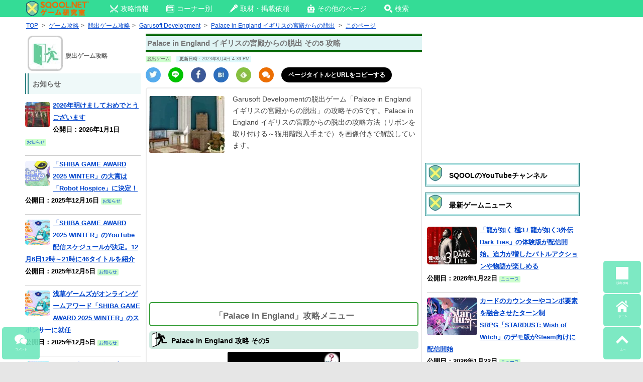

--- FILE ---
content_type: text/html; charset=UTF-8
request_url: https://sqool.net/hints-and-tips/escape/escape-palace-in-england-5.html
body_size: 27723
content:
     <!DOCTYPE html>
<html lang="ja">
<head>

<!-- 構造化データ -->


<script type="application/ld+json"> { 
"@context": "http://schema.org", 

	 
"@type": "Article", 
	
"mainEntityOfPage":{ "@type":"WebPage", "@id":"https://sqool.net/hints-and-tips/escape/escape-palace-in-england-5.html" }, 
"headline": "Palace in England イギリスの宮殿からの脱出 その5 攻略｜脱出ゲーム攻略｜SQOOLNETゲーム研究室","image": {
"@type": "ImageObject",

	 
"url": "https://sqool.net/wp-content/uploads/2017/10/Screenshot_2017-10-30-14-34-44.jpg",
"height": 889,
"width": 500	},
"datePublished": "2017-10-30T23:10:05+09:00", 
"dateModified": "2023-08-04T16:39:48+09:00", 
"author": { 
"@type": "Organization", 
"name": "SQOOLNETゲーム研究室" }, 
"publisher": { "@type": "Organization", 
"name": "SQOOL Co.,Ltd.", 
"logo": { 
"@type": "ImageObject", "url": "https://sqool.net/pic/logo_SQOOL_NET_203_60.jpg",
"width": 203, 
"height": 60 } 
}, 
"description": "Garusoft Developmentの脱出ゲーム「Palace in England イギリスの宮殿からの脱出」の攻略その5です。Palace in England イギリスの宮殿からの脱出の攻略方法（リボンを取り付ける～猫用階段入手まで）を画像付きで解説しています。" } 
</script> 

<meta charset="UTF-8" />
		
<!-- ?php
    $etitle = get_the_title();
  if(strstr($etitle,"脱出")==true):
? -->
	<title>脱出ゲーム攻略コーナー｜脱出ゲーム攻略｜SQOOL.NET</title>

		
						<meta name="description" content="Garusoft Developmentの脱出ゲーム「Palace in England イギリスの宮殿からの脱出」の攻略その5です。Palace in England イギリスの宮殿からの脱出の攻略方法（リボンを取り付ける～猫用階段入手まで）を画像付きで解説しています。" />
						


	

<meta name="viewport" content="width=device-width" />

<!-- favicon -->
<link rel="shortcut icon" href="https://sqool.net/pic/sqoolnet.ico">
<link rel="apple-touch-icon-precomposed" href="https://sqool.net/pic/logo-114x114.png">
<link rel="icon" type="image/png" sizes="192x192" href="https://sqool.net/pic/sqool_192_192.png">

<!-- CSS -->
<style>
/* PCスマホ共通インラインCSS */
.adsbygoogle{
text-align:center;
}
#imobile_adspotframe1{
  display: block;
  margin: auto;
}
.text-align-center{text-align:center;}
.article_under_text{margin-bottom:10px;}
.underlist_end{border-bottom:1px solid #999;}
.padding5{padding:5px;}
.underlist1{display: inline-block;text-decoration: none;color:#000;}
.center_margintop10{text-align:center;margin-top:10px;}

.tab-content input[type="radio"] {
  display: none;
}
.tab-content .tab-box > div {
  display: none;
  height: 0;
  overflow: hidden;
  transition: height 0.5s;
}
#tab0:checked ~ .tab-box > #tabView0,
#tab1:checked ~ .tab-box > #tabView1,
#tab2:checked ~ .tab-box > #tabView2,
#tab3:checked ~ .tab-box > #tabView3,
#tab4:checked ~ .tab-box > #tabView4,
#tab5:checked ~ .tab-box > #tabView5,
#tab6:checked ~ .tab-box > #tabView6,
#tab7:checked ~ .tab-box > #tabView7,
#tab8:checked ~ .tab-box > #tabView8,
#tab9:checked ~ .tab-box > #tabView9 {
  display: block;
  height: auto;
  overflow: visible;
}

@-ms-viewport, @viewport {
  width: device-width;
}

html, body, div, span, applet, object, iframe, h1, h2, h3, h4, h5, p, blockquote, pre, a, abbr, acronym, address, big, cite, code, del, dfn, em, img, ins, kbd, q, s, samp, small, strike, strong, sub, sup, tt, var, b, u, i, center, dl, dt, dd, ol, ul, li, fieldset, form, label, legend, table, caption, tbody, tfoot, thead, tr, th, td, article, aside, canvas, details, embed, figure, figcaption, footer, header, hgroup, menu, nav, output, ruby, section, summary, time, mark, audio, video {
  margin: 0;
  padding: 0;
  border: 0;
  font-size: 100%;
  vertical-align: baseline;
}

html {
  overflow: auto;
  font-size: 100%;
  -webkit-text-size-adjust: 100%;
  text-size-adjust: 100%;
  height: 100%;
}

body {
  line-height: 1;
  height: 100%;
  overflow-x: hidden;
  position: relative;
}

img {
  border: 0;
}

ins {
  text-decoration: none;
}

.site{
background:#fff;
}

.clear:before, .clear:after,
.wrapper:before, .wrapper:after,
.format-status .entry-header:before,
.format-status .entry-header:after {
  display: table;
  content: "";
}

.clear:after,
.wrapper:after,
.format-status .entry-header:after {
  clear: both;
}

.format-status .entry-header {
  margin-bottom: 24px;
}
.format-status .entry-header header {
  display: inline-block;
}
.format-status .entry-header h2 {
  font-size: 12px;
  font-weight: normal;
  line-height: 2;
  margin: 0;
}
.format-status .entry-header header a {
  color: #757575;
}
.format-status .entry-header header a:hover {
  color: #0044cc;
}
.format-status .entry-header img {
  float: left;
  margin-right: 21px;
}

.entry-header .entry-title {
  font-size: 14px;
  margin-top: 6px;
}

.entry-heade {
  margin-top: 6px;
}

.format-status .entry-header h1 {
  font-size: 15px;
  font-weight: normal;
  line-height: 1.6;
  margin: 0;
}

h1.archive-title{
  font-size: 16px;
  margin: 0;
  padding: 8px 8px 0 8px;
  color: #000;
  min-height:24px;
}

.a_menu, .a_menu_s {
  margin: 4px 4px 0 0;
}

.a_menu ul, .a_menu_s ul {
  display: table;
  table-layout: fixed;
  width: 100%;
  margin: 0 0 4px 0;
  padding: 0;
  border: 2px #389f3a solid;
  border-radius: 5px;
}

.a_menu ul:hover, .a_menu_s ul:hover {
  background: #9dfb9e;
}

.a_menu li, .a_menu_s li {
  display: table-cell;
  text-align: center;
}

.a_menu li a, .a_menu_s li a {
  padding: 13px 2px 6px 3px;
  display: block;
  font-weight: bold;
  color: #666 !important;
  font-size: 17px;
  text-decoration: none;
}

.a_menu img, .a_menu_s img {
  display: none;
}

@media screen and (max-width: 600px) {
  .site {
    margin:0 auto;
    max-width:480px;
    padding: 0;
  }
  .gad {
    margin-left: -10px;
  }
  #main {
    padding: 0;
    height:100%;
  }
}

@media screen and (max-width: 999px) {
  body {
    background-color: #e6e6e6;
    height : 100%;
  }
  .site {
    margin: 0 auto;
    padding: 0 7px;
    max-width: 700px;
    overflow: hidden;
    background-color: #fff;
  }
  .site-content {
    width: 100%;
    float: left;
    background-color: #fff;
  }
}

.widget-title,
.entry-content th {
  font-size: 11px;
  line-height: 2.181818182;
  font-weight: bold;
  text-transform: none;
  color: #636363;
}
.page-title{
  margin:0 0 5px 0;
  font-size: 14px;
  font-weight: bold;
  text-transform: none;
  color: #636363;
}

article.format-quote footer.entry-meta,
article.format-link footer.entry-meta,
article.format-status footer.entry-meta {
  font-size: 11px;
  line-height: 2.181818182;
}

.entry-content img,
.widget img {
  max-width: 100%;
  height: auto;
  border-radius: 3px;
}

img[class*="align"],
img[class*="wp-image-"],
img[class*="attachment-"] {
  height: auto;
}

img.size-full,
img.size-large,
img.header-image,
img.wp-post-image {
  max-width: 100%;
  height: auto;
}

img.size-medium{
  width: auto;
  max-height: 400px;
}

.social_small ul{width: 100%;margin:6px 0;list-style:none;}
.social_small li{position:relative;width:30px;height:30px;border-radius:50%;float:left;margin:0 15px 5px 0;}
.social_small li a{width:30px;height:30px;position:absolute; }
.social_small img{position:absolute;top:5px; left:5px;}
.social_small .twitter img{position:absolute;top:6px; left:7px;}
.social_small .line img{position:absolute;top:4px; left:4px;}
.social_small .pocket img{position:absolute;top:7px; left:7px;}
.social_small .facebook img{position:absolute;top:6px; left:7px;}
.social_small .comments img{position:absolute;top:7px; left:7px;}
.comments{background:#EC6E03;}
.social_small li.copy_btn {height:10px;width:200px;border-radius:25px;vertical-align:middle;font-size:12px;margin:0;padding:9px 10px 11px 10px;background-color:#000;}
a.twitter-tweet{
  width:100%;
  padding:20px 0;
  border-radius:3px;
  color:#ffffff!important;
  text-align:center;
  background-color:#55acee;
  box-shadow:0 2px #2795e9;
  height:30px;
  display:block;
  text-decoration:none;
  font-size:20px;
  margin-bottom:10px;
}
a.twitter-tweet:hover{
  background:#83c3f3;
  color:#ffffff!important;
}

.social a{color:#fff!important;display:block;font-size:10px;text-align:center;text-decoration:none;}
.social ul{display: table;table-layout: fixed;width: 100%;margin:0 auto;margin-bottom:3px;}
.social li{display: table-cell;border-right:solid 2px #fff;width:100%;}
.social li a{padding:2px;height:auto;}
.social img{display:block;margin:0 auto;}
.facebook{background:#3b5998;}
.twitter{background:#55acee;}
.google{background:#dd4b39;}
.line{background:#00C300;}
.hatena{background:#2c6ebd;}
.feedly{background:#87C040;}
.pocket{background:#f13d53;}
.social li:last-child {border: 0;}
.social a:hover{color:#fff !important;}
.social li:hover{opacity: 0.85;}

.copy_btn{
  display: block;
  background-color:#000;
  text-align: center;
  padding:2px;height:auto;
  color:#fff;
  font-size:10px;
vertical-align:middle;
font-weight:bold;
}
.copy_btn:hover {
  cursor: pointer;
}
.copy_btn.copied {
  pointer-events: none;
  background: #f5f5f5;color:#000;font-weight:bold;
}
.copy_btn.copied:hover {
  cursor: auto;}

.sns_channel {
  float:left;
  width:25%;
  text-align:center;
} 
.sns_channel img{
  width:55px;
  height:55px;
}
.sns_channel img:hover{
  background:#EAFAFA;
}
.panel_search {
  transition: .5s ease;
  height: 0;
  overflow: hidden;
  margin-top: 0;
  padding: 0;
}
input:checked + .panel_search {
  height: auto;
  margin-top: 5px;
  padding: 0 5px 10px 5px;
}

.catname {
  display: inline-block;
  margin: 0 10px 0 0;
  font-size: 70%;
  background-color:#CCFFCC;
  line-height: 150%;
  border-radius: 2px;
  text-decoration: none;
}

.catname_article{
  background-color:#CCFFCC;
}
.top_author{
  background-color:#ffffe0;
}
.catname_article,
.top_author
{
  display: inline-block;
  margin: 5px 6px 2px 0;
  font-size: 70%;
  line-height: 150%;
  border-radius: 2px;
  text-decoration:none;
  color:#666;
}
.catname_article a,
.top_author a{
  color:#666;
  text-decoration:none;
}

.top_date {
  display: inline-block;
  margin: 5px 6px 0 0;
  font-size: 70%;
  background-color:#def9fc;
  line-height: 150%;
  border-radius: 2px;
}

.strong-red b:not(.notred),
.strong-red strong:not(.notred) {
  color:#993300;
}
.description{background:#f1f1f1; font-size:70%;padding:10px;}

.entry-meta {
  clear: both;
}
.entry-header {
  margin-bottom: 0;
  margin-top: 0;
}
.entry-header img.wp-post-image {
  margin-bottom: 24px;
}
.entry-header .entry-title {
  background:#dff4f4;  
  font-size: 15px;
  line-height: 120%;
  border-top:5px double #006600;
  border-bottom:5px double #006600; 
  padding: .3em .3em .3em .2em;
}
.entry-header .entry-title a {
  color: #000;
  text-decoration: none;
}
.entry-header .entry-format {
  margin-top: 24px;
  font-weight: normal;
}
.entry-header {
  font-size: 13px;
  line-height: 1.846153846;
  color: #757575;
  margin-bottom: 0;
  margin-top: 0;
}
.entry-meta a {
  color: #757575;
}
.entry-meta a:hover {
  color: #0044cc;
}
article.sticky .featured-post {
  color: #757575;
  font-size: 13px;
  line-height: 3.692307692;
  margin-bottom: 24px;
  text-align: center;
}
.entry-content,
.entry-summary,
.mu_register {
  line-height: 1.5;
}

.page_top_sqool,
.page_top_sqool_2,
.page_top_sqool_sp{
padding: 5px 5px 5px 36px;
background: url(https://sqool.net/pic/sqool.png) no-repeat;
background-size:33px 33px;
box-shadow: 0 0 0 3px #b9e7e7, 0 0 0 4px #2c8181;
color: #000;
}
.page_top_sqool{
margin: 15px 3px 10px 3px;
}
.page_top_sqool_2{
margin: 8px 3px 10px 3px;
}
.page_top_sqool_sp{
margin: 20px 0px 15px 0px;
}
.entry-content h1,
.entry-content h3,
.entry-content h4,
.entry-content h5 {
  margin: 24px 0 12px 0;
  line-height: 1.5;
}

.sqool_h2_1{
margin: 20px 0 15px 0;
padding: 5px 5px 5px 36px;
background: url(https://sqool.net/pic/sqool.png) no-repeat;
background-size:33px 33px;
border-bottom:3px solid #000;
color: #000;
}
h2.page_top2{
font-size: 14px;
margin: 0;
padding: 4px 8px 0 8px;
color: #000;
}

.entry-content h2 a,.entry-content h3 a,.entry-content h4 a{
  color:#666 !important;
  text-decoration:none;
}
.entry-content h1 {
  font-size: 21px;
  line-height: 1.5;
}
.mu_register h2 {
  font-size: 16px !important;
  line-height: 1.6;
}
.entry-content h2:not(.page_top_sqool):not(.page_top_sqool_2):not(.page_top_sqool_sp):not(.sqool_h2_1):not(.page_top2):not(.sqool_widget_h2) {
  font-size:16px;
  margin: 15px 0 5px 0;
  padding: 5px;
  background-position: 5px 2px;
  background-size:30px 30px;
  background-color:#d1ebe2;
  border-radius: 5px;
  color: #000;
}

.page_top{
margin: 10px 0 5px 0;
padding: 5px 5px 5px 36px;
background: url(https://sqool.net/pic/dassyutu.png) no-repeat 5px 2px/30px 30px, #d1ebe2;
border-radius: 5px;
color: #000;
}
.entry-content h3 {
  background:#eff9f9;  
  font-size: 14px;
  margin:15px 0 5px 0;
  padding:7px 2px;
  line-height: 1.2;
  border-top:1px solid #006600;
  border-bottom:1px solid #006600;
}
.entry-content h4 {
  background:#fff;  
  color:#666!important;
  font-size: 14px;
  margin:5px 0;
  line-height: 1.2;
  padding:4px 2px;
  border-bottom:3px double #006600;
}
.entry-content h5 {
  font-size: 13px;
  line-height: 1.2;
}
.entry-content p{
  margin: 0 0 10px 0;
  line-height: 1.7;
}
.entry-summary p,
.mu_register p {
  margin: 0 0 24px;
  line-height: 1.4;
}
.entry-content a:visited {
  color: #4b0082;
}
.entry-content ol,
.mu_register ul {
  margin: 0 0 24px;
  line-height: 1.4;
}
.entry-content ul ul,
.entry-content ol ol,
.entry-content ul ol,
.entry-content ol ul {
  margin-bottom: 0;
}
.entry-content ul,
.mu_register ul {
  list-style: disc outside;
}
.entry-content ol {
  list-style: decimal outside;
}
.mu_register li {
  margin: 0 0 0 36px;
}
.entry-content li {
  margin: 0 0 0 20px;
  margin-top:0.5em; 
  margin-bottom:0.5em;
}
.entry-content abbr,
.entry-content dfn,
.entry-content acronym {
  border-bottom: 1px dotted #666;
  cursor: help;
}
.entry-content address {
  display: block;
  line-height: 1.5;
  margin: 0 0 24px;
}
.alignleft {
  float: left;
}
.alignright {
  float: right;
}
.aligncenter {
  display: block;
  margin-left: auto;
  margin-right: auto;
}
img.alignleft,
.wp-caption.alignleft {
  margin: 6px 24px 6px 0;
}
img.alignright,
.wp-caption.alignright {
  margin: 6px 0 6px 24px;
}
img.aligncenter,
.wp-caption.aligncenter {
  clear: both;
  margin: 6px auto;
}
.entry-content embed,
.entry-content video,
.entry-content object {
  margin-bottom: 24px;
}

table{
  border-collapse: collapse;
  border-spacing: 0;
  word-break: break-all;
  word-wrap: break-word;
}
caption,
td,th {
  font-weight: normal;
  text-align: left;
  vertical-align: middle;
}
td a{
  position: relative;
  display: block;
  margin: 0;
  vertical-align: middle;
  padding: 0 15px 0 0;
  text-decoration: none;
}
td a:before,
td.index a:before{
  display: block;
  content: "";
  position: absolute;
  transform: rotate(45deg);
  top: 50%;
  right: 5px;
  width: 10px;
  height: 10px;
  margin-top: -5px;
  background: #ccc;
}
td a:after{
  display: block;
  content: "";
  position: absolute;
  transform: rotate(45deg);
  top: 50%;
  right: 10px;
  width: 10px;
  height: 10px;
  margin-top: -5px;
  background: #fff;
}
td.index a{
  position: relative;
  display: block;
  margin: 0;
  padding: 0 15px 0 0;
  text-decoration: none;
}
td.index a:after{
  display: block;
  content: "";
  position: absolute;
  transform: rotate(45deg);
  top: 30%;
  right: 5px;
  width: 10px;
  height: 10px;
  margin-top: -5px;
  background: #fff;
}
td.no_arrow{
  text-align:center !important;
  padding-right: 0 !important;
  padding-left: 0 !important;
}
td.no_arrow a{
  text-decoration: none !important;
  text-align:center !important;
  padding-right: 1px !important;
  padding-left: 1px !important;
}
td.no_arrow a:before{
  content:none;
}
td.no_arrow a:after{
  content:none;
}
td.no_arrow_b a{
  text-decoration:underline;
}
td.no_arrow_b a:before{
  content:none;
}
td.no_arrow_b a:after{
  content:none;
}
.entry-content dl {
  margin: 0 24px;
}
.entry-content dt {
  font-weight: bold;
  line-height: 1.5;
}
.entry-content dd {
  line-height: 1.5;
  margin-bottom: 24px;
}
.entry-content table {
  color: #757575;
  font-size: 12px;
  margin: 0 0 16px 0;
  width: 100%;
  border: 1px solid #EDEDED;
}
.entry-content table caption {
  font-size: 16px;
  margin: 12px 0;
}
.entry-content td {
  border: 1px solid #808080;
  padding: 6px 10px 6px 6px;
}
.site-content article {
  margin-bottom: 0;
  padding-bottom: 0;
  word-wrap: break-word;
  hyphens: auto;
  background-color: #fff;
}
.page-links {
  clear: both;
  line-height: 1.5;
}

#top-menu{
  margin:0 0 5px 0;
}
.sp_top_post { 
  margin:0 auto;
  max-width:100%;
}
.sp_top_post img {
  display:inline;
  float:none;
  margin:5px 5px 0 0;
  padding:0;
  border:none;
  max-width:100%;
  height:auto;
  border-radius: 5px;
}
.sp_top_post p {
  display:inline;
}
.sp_top_post br {
  display:none;
}
.sp_top_post:hover {
  background-color:#eafafa;
}

.catpost,
.catpost_sp,
.catpost_pl,
.catpost_pn,
.catpost_new { 
  position: relative;
  clear:left;
  padding:5px 0;
  border-bottom:1px solid #CCC;
}
.catpost p a,
.catpost_sp p a,
.catpost_pl p a,
.catpost_pn p a,
.catpost_new p a {
  position: absolute;
  top: 0;
  left: 0;
  width: 100%;
  height:100%;
  margin:0!important;
  padding:0!important;
}
.catpost p,
.catpost_sp p,
.catpost_pl p,
.catpost_pn p,
.catpost_new {
  display: block;
}
.catpost br,
.catpost_sp br,
.catpost_pl br,
.catpost_pn br,
.catpost_new br {
  display:none;
}
.catpost:hover,
.catpost_sp:hover,
.catpost_pl:hover,
.catpost_pn:hover,
.catpost_new:hover {
  background-color:#eafafa;
}
.catpost img,
.catpost_sp img,
.catpost_pl img,
.catpost_pn img {
  display: inline-block;
  float:left;
  margin:5px 5px 0 0;
  padding:0;
  border:none;
  border-radius: 5px;
}
.catpost img {
  width: 200px;
  height: 100px;
}
.catpost_pl img {
  width: 50px;
  height: 50px;
}
.catpost_pn img,
.catpost_sp img {
  width: 100px;
  height: 75px;
}
.catpost_new img {
  display: inline-block;
  float:left;
  margin:2px 5px 0 0;
  padding:0;
  border:none;
  border-radius: 5px;
  width: 40px;
  height: 40px;
}
.new_ico img{
  width: 30px;
  height: 10px;
  border-radius: 0;
  margin:5px 2px 0 0;
}
footer.entry-meta {
  font-size: 13px;
  line-height: 1.846153846;
  color: #757575;
}
.mu_register h2 {
  color: #757575;
  font-weight: normal;
}

.recent_posts{width:100%;height:100%;}
.recent_posts div{font-size:12px; margin:1%; padding:1% 3%; width:42%;height:150px;background:#f5f5f5;float:left; line-height:1.2 !important;position: relative;font-weight:bold;}
@media screen and (max-width: 420px){
.recent_posts div{font-size:12px !important; margin:1%; padding:1% !important; width:46% !important;height:140px !important;float:left;}
.recent_posts p{font-size:12px !important;}
}
.recent_posts div:hover{background:#eafafa;}
.recent_posts div:active{background:#85f48b;transition:all 0.3s;}
.recent_posts p{line-height:1.2 !important;font-size:12px;}
.recent_posts img{display:block;position: relative;margin:0 auto 5px auto;max-height:100px;}
@media screen and (max-width: 320px){
.recent_posts img{display:block;position: relative;margin:0 auto 5px auto;object-fit:cover;width:100%;height:45%;}
}
@media screen and (min-width: 321px) and (max-width: 370px){
.recent_posts img{display:block;position: relative;margin:0 auto 5px auto;object-fit:cover;width:100%;height:50%;}
}
@media screen and (min-width: 371px) and (max-width: 420px){
.recent_posts img{display:block;position: relative;margin:0 auto 5px auto;object-fit:cover;width:100%;height:55%;}
}
.recent_posts span {position: absolute; right: 5px; bottom: 5px; color:#000; font-size:80%; font-weight:normal !important;}

.comment_input_area,
.comment_input_area2{
  transition: .5s ease;
  height: 0;
  overflow: hidden;
  margin-top: 0;
  padding: 0;
}
input:checked + .comment_input_area,
input:checked + .comment_input_area2 {
  height: auto;
  margin-top: 5px;
  padding: 0 5px 10px 5px;
}

.article_top_img{
 margin-top:5px;
}
.wp-caption-text{
font-size:80%;
color:#666;
margin:-10px 0 10px 0;
}
.tableborder_none{border:none!important;}

.higopage_top{
font-size:12px;
margin:3px 0 8px 0;
}/* PCインラインCSS */
.pc_search{
  width: 300px!important;
  padding: 0!important;
  margin: 2px 130px 0 0!important;
  float: right!important;
}
@media screen and (max-width: 1335px) {
  .pc_search{
    display:none;
  }
}
@media screen and (min-width: 1336px) {
  .pc_top_smenu{
    display:none;
  }
}

.top_ico_pc{
margin:0 0 10px 0;
}

.dropmenu{
  list-style-type: none;
  padding:0 80px 0 10px;
}
.dropmenu:before, .dropmenu:after{
  content: "";
  display: table;
}
.dropmenu:after{
  clear: both;
}
.dropmenu li{
  position: relative;
  width: auto;
  float: left;
  margin:0 10px 0 0;
  height: 33px;
}
.dropmenu li a{
  display: block;
  margin: 0;
  padding: 9px 15px 10px 10px;
  color: #fff;
  font-size: 14px;
  line-height: 1;
  text-decoration: none;
}
.dropmenu li span{
  vertical-align: 3px;
  padding-left: 5px;
}
.dropmenu li ul{
  list-style: none;
  position: absolute;
  z-index: 9999;
  top: 100%;
  left: 0;
  margin: 0;
  padding: 0;
}
.dropmenu li ul li{
  width: 100%;
  height: 32px;
}
.dropmenu li ul li a{
  font-size:12px;
  border-top: 1px solid #0B3B2E;
  background: #01DF74;
  text-align: left;
}
.dropmenu li:hover > a{
  background: #088A08;
}
.dropmenu li a:hover{
  background: #088A4B;
}

#normal li ul{
  display: none;
}
#normal li:hover ul{
  display: block;
}

#flip2 li ul {
  visibility: hidden;
  perspective: 400px;
}
#flip2 li:hover ul{
  visibility: visible;
}
#flip2 ul li{
  transform: rotateY(90deg);
  transform-origin: 50% 0;
  transition: .3s;
}
#flip2 li:hover li{
  transform: rotateY(0);
}
#flip2 ul li:nth-child(2) {
  transition-delay: .1s;
}
#flip2 ul li:nth-child(3) {
  transition-delay: .2s;
}
#flip2 ul li:nth-child(4) {
  transition-delay: .3s;
}
#flip2 ul li:nth-child(5) {
  transition-delay: .4s;
}

/* PC上部メニュー */
.pc_top_link{
  z-index: 99999999;
  position:fixed;
  top:0;
  height:34px;
  background-color:#34DC96;
  width: 100%;
}
@media screen and (min-width: 1370px) {
  .pc_top_link{
    padding:0 0 0 200px;
  }
}
@media screen and (min-width: 1250px) and (max-width: 1369px) {
  .pc_top_link{
    padding:0 0 0 50px;
  }
}
@media screen and (max-width: 1249px) {
  .pc_top_link{
    padding:0 0 0 10px;
  }
}
@media screen and (min-width: 1000px) {
  .site {
    margin: 0 auto;
    background-color: #fff;
  }
  .site-content {
    float: left;
    background-color: #fff;
    height: 100%;
  }
  .widget-area {
    float: right;
    width: 300px;
  }
  body {
    background-color: #e6e6e6;
    height: 100%;
  }
  body .site {
    margin-top: 0;
    margin-bottom: 0;
    box-shadow: 0 0 30px #bbb;
  }
  @media screen and (min-width: 1370px) {
    body .site {
      padding: 5px 50px 0 200px;
    }
  }
  @media screen and (min-width: 1250px) and (max-width: 1369px) {
    body .site {
      padding: 5px 50px 0 50px;
    }
  }
  @media screen and (max-width: 1249px) {
    body .site {
      padding: 5px 10px 0 10px;
    }
  }
  body.custom-background-empty {
    background-color: #fff;
  }
  body.custom-background-empty .site,
  body.custom-background-white .site {
    padding: 0;
    margin-top: 0;
    margin-bottom: 0;
    box-shadow: none;
  }
}
.pc-content_area{
  border: 2px solid #ebebeb;
  border-radius: 5px;
  padding: 5px 5px 0 5px;
  margin-top: 5px;
}
.tab-box{
  border: 2px solid #ebebeb;
  border-radius: 0 5px 5px 5px;
  padding: 0 5px;
}
.tab-content label {
  display: inline-block;
  padding: 5px 10px;
  font-weight: bold;
  font-size: 13px;
  color: #009900;
  background-color: #e1fae1;
  cursor: pointer;
  box-shadow: inset -1px 1px 2px rgba(0, 0, 0, 0.3);
  border-radius: 5px 5px 0 0;
  box-sizing: border-box;
}
.tab-content label:hover,
.tab-content input[type="radio"]:checked + label {
  color: #FFF;
  background-color: #009900;
}
/* PCコーナー別アイコン */
.top_ico_pc{
  height:70px;
  font-weight:bold;
  font-size:120%;
}
.top_ico_pc a{
  text-decoration: none;
}
.top_ico_pc img {
  display:inline;
  float:left;
  border:none;
  margin:0 5px 0 0;
}
.top_ico_pc span{
  line-height:70px;
  color:#696969;
  float:left;
}
/* 3カラムPC左サイドバー用 */
#primary {
  height:100%;
  display:table-cell;
}
#content {
  float: right;
  margin: 0 0 0 10px;
  width: 550px;
  height:100%;
}
@media screen and (min-width: 1200px) {
  #secondary {
    float: left;
    position: relative;
    margin-left: 10px;
    width: 300px;
    height:100%;
    display:table-cell;
  }
}
@media screen and (max-width: 1199px) {
  #secondary {
    display:none;
  }
}
#pc_right_sidebar {
  float: right;
  position: relative;
  margin:0 -40px 0 10px;
  height:100%;
  display:table-cell;
}
@media screen and (min-width: 1600px) {
  #pc_right_sidebar {
    width: 250px;
  }
}
@media screen and (min-width: 1450px) and (max-width:1599px) {
  #pc_right_sidebar {
    width: 200px;
  }
}
@media screen and (max-width: 1449px) {
  #pc_right_sidebar {
    display:none;
  }
}
#tertiary {
  float: left;
  position: relative;
  left:0;
  margin: 0;
  width: 230px;
  height:100%;
}
.wrapper{
  height:100%;
  width:100%;
  position: relative;
  display:table;
}
.sidebar_heading{
  font-weight:bold;
  background: #eff9f9;
  border-left: 7px double #2c8181;
  padding: .4em .6em;
  margin: 0 0 6px 0;
}
/* AdSense追尾 */
.stickyunit{
  position: sticky;
  top: 40px;
}
.stickyunit_pc_right{
  position: sticky;
  top: 45px;
}
/* パンくず */
.breadcrumbs_pc {
  margin: 0 10px 2px 0;
  line-height: 130%;
  border-radius: 2px;
  font-size:85%;
  width:100%;
}
.breadcrumbs_pc li {
  display: inline;
  margin:0 2px!important;
}
/* TOPサブタイトル */
.toph2_pc {
  margin: 0 10px 2px 0;
  line-height: 130%;
  border-radius: 2px;
  font-size:85%;
  width:100%;
  font-weight: normal;
}
/* Footer */
footer[role="contentinfo"] {
  clear: both;
  font-size: 12px;
  line-height: 2;
  margin-top: 8px;
  margin:10px -50px 0 -200px;
  padding: 12px 0;
  background-color:#EFFBFB;
}
footer[role="contentinfo"] a {
  color: #686868;
}
footer[role="contentinfo"] a:hover {
  color: #0044cc;
}
/* 画像左右2枚置き */
.img-flex img.size-medium,
.img-flex img.size-full {
margin: 35px 0 0 25px;
max-width: 44.5%;
display: inline;
max-height:400px;
width:auto;
height: auto;
}
</style>

<!-- PC CSS - preloadで読み込み最適化 -->
<link rel="preload" as="style" href="https://sqool.net/wp-content/themes/sqool.net/style.css" onload="this.onload=null;this.rel='stylesheet'">
<noscript><link rel="stylesheet" href="https://sqool.net/wp-content/themes/sqool.net/style.css"></noscript>

<!-- ogp -->	
<meta property="og:url" content="https://http://sqool.net/hints-and-tips/escape/escape-palace-in-england-5.html">
<meta name="twitter:card" content="summary_large_image">
<meta name="twitter:site" content="@sqoolnet">
<meta name="twitter:creator" content="@sqoolnet">
<meta property="fb:app_id" content="295210330656078">
		<meta property="og:type" content="article">
<meta name="twitter:title" content="Palace in England イギリスの宮殿からの脱出 その5 攻略">
<meta property="og:title" content="Palace in England イギリスの宮殿からの脱出 その5 攻略">
<meta name="twitter:description" content="Garusoft Developmentの脱出ゲーム「Palace in England イギリスの宮殿からの脱出」の攻略その5です。Palace in England イギリスの宮殿からの脱出の攻略方法（リボンを取り付ける～猫用階段入手ま">
<meta property="og:description" content="Garusoft Developmentの脱出ゲーム「Palace in England イギリスの宮殿からの脱出」の攻略その5です。Palace in England イギリスの宮殿からの脱出の攻略方法（リボンを取り付ける～猫用階段入手ま">
<meta property="og:image" content="https://sqool.net/wp-content/uploads/2017/10/Screenshot_2017-10-30-14-34-44.jpg">
<meta name="twitter:image:src" content="https://sqool.net/wp-content/uploads/2017/10/Screenshot_2017-10-30-14-34-44.jpg">
		
<!-- Facebookインスタント -->
<meta property="fb:pages" content="225896517568580" />

<!--  Chrome teme color -->
<meta name="theme-color" content="#c6f6e5">

<meta name='robots' content='max-image-preview:large' />
<link rel="canonical" href="https://sqool.net/hints-and-tips/escape/escape-palace-in-england-5.html" />
<link rel="alternate" type="application/rss+xml" title="SQOOLNETゲーム研究室 &raquo; フィード" href="https://sqool.net/feed/" />
<link rel="alternate" type="application/rss+xml" title="SQOOLNETゲーム研究室 &raquo; コメントフィード" href="https://sqool.net/comments/feed/" />
<link rel="alternate" title="oEmbed (JSON)" type="application/json+oembed" href="https://sqool.net/wp-json/oembed/1.0/embed?url=https%3A%2F%2Fsqool.net%2Fhints-and-tips%2Fescape%2Fescape-palace-in-england-5.html" />
<link rel="alternate" title="oEmbed (XML)" type="text/xml+oembed" href="https://sqool.net/wp-json/oembed/1.0/embed?url=https%3A%2F%2Fsqool.net%2Fhints-and-tips%2Fescape%2Fescape-palace-in-england-5.html&#038;format=xml" />
<style id='wp-img-auto-sizes-contain-inline-css' type='text/css'>
img:is([sizes=auto i],[sizes^="auto," i]){contain-intrinsic-size:3000px 1500px}
/*# sourceURL=wp-img-auto-sizes-contain-inline-css */
</style>
<style id='wp-block-library-inline-css' type='text/css'>
:root{--wp-block-synced-color:#7a00df;--wp-block-synced-color--rgb:122,0,223;--wp-bound-block-color:var(--wp-block-synced-color);--wp-editor-canvas-background:#ddd;--wp-admin-theme-color:#007cba;--wp-admin-theme-color--rgb:0,124,186;--wp-admin-theme-color-darker-10:#006ba1;--wp-admin-theme-color-darker-10--rgb:0,107,160.5;--wp-admin-theme-color-darker-20:#005a87;--wp-admin-theme-color-darker-20--rgb:0,90,135;--wp-admin-border-width-focus:2px}@media (min-resolution:192dpi){:root{--wp-admin-border-width-focus:1.5px}}.wp-element-button{cursor:pointer}:root .has-very-light-gray-background-color{background-color:#eee}:root .has-very-dark-gray-background-color{background-color:#313131}:root .has-very-light-gray-color{color:#eee}:root .has-very-dark-gray-color{color:#313131}:root .has-vivid-green-cyan-to-vivid-cyan-blue-gradient-background{background:linear-gradient(135deg,#00d084,#0693e3)}:root .has-purple-crush-gradient-background{background:linear-gradient(135deg,#34e2e4,#4721fb 50%,#ab1dfe)}:root .has-hazy-dawn-gradient-background{background:linear-gradient(135deg,#faaca8,#dad0ec)}:root .has-subdued-olive-gradient-background{background:linear-gradient(135deg,#fafae1,#67a671)}:root .has-atomic-cream-gradient-background{background:linear-gradient(135deg,#fdd79a,#004a59)}:root .has-nightshade-gradient-background{background:linear-gradient(135deg,#330968,#31cdcf)}:root .has-midnight-gradient-background{background:linear-gradient(135deg,#020381,#2874fc)}:root{--wp--preset--font-size--normal:16px;--wp--preset--font-size--huge:42px}.has-regular-font-size{font-size:1em}.has-larger-font-size{font-size:2.625em}.has-normal-font-size{font-size:var(--wp--preset--font-size--normal)}.has-huge-font-size{font-size:var(--wp--preset--font-size--huge)}.has-text-align-center{text-align:center}.has-text-align-left{text-align:left}.has-text-align-right{text-align:right}.has-fit-text{white-space:nowrap!important}#end-resizable-editor-section{display:none}.aligncenter{clear:both}.items-justified-left{justify-content:flex-start}.items-justified-center{justify-content:center}.items-justified-right{justify-content:flex-end}.items-justified-space-between{justify-content:space-between}.screen-reader-text{border:0;clip-path:inset(50%);height:1px;margin:-1px;overflow:hidden;padding:0;position:absolute;width:1px;word-wrap:normal!important}.screen-reader-text:focus{background-color:#ddd;clip-path:none;color:#444;display:block;font-size:1em;height:auto;left:5px;line-height:normal;padding:15px 23px 14px;text-decoration:none;top:5px;width:auto;z-index:100000}html :where(.has-border-color){border-style:solid}html :where([style*=border-top-color]){border-top-style:solid}html :where([style*=border-right-color]){border-right-style:solid}html :where([style*=border-bottom-color]){border-bottom-style:solid}html :where([style*=border-left-color]){border-left-style:solid}html :where([style*=border-width]){border-style:solid}html :where([style*=border-top-width]){border-top-style:solid}html :where([style*=border-right-width]){border-right-style:solid}html :where([style*=border-bottom-width]){border-bottom-style:solid}html :where([style*=border-left-width]){border-left-style:solid}html :where(img[class*=wp-image-]){height:auto;max-width:100%}:where(figure){margin:0 0 1em}html :where(.is-position-sticky){--wp-admin--admin-bar--position-offset:var(--wp-admin--admin-bar--height,0px)}@media screen and (max-width:600px){html :where(.is-position-sticky){--wp-admin--admin-bar--position-offset:0px}}

/*# sourceURL=wp-block-library-inline-css */
</style><style id='global-styles-inline-css' type='text/css'>
:root{--wp--preset--aspect-ratio--square: 1;--wp--preset--aspect-ratio--4-3: 4/3;--wp--preset--aspect-ratio--3-4: 3/4;--wp--preset--aspect-ratio--3-2: 3/2;--wp--preset--aspect-ratio--2-3: 2/3;--wp--preset--aspect-ratio--16-9: 16/9;--wp--preset--aspect-ratio--9-16: 9/16;--wp--preset--color--black: #000000;--wp--preset--color--cyan-bluish-gray: #abb8c3;--wp--preset--color--white: #ffffff;--wp--preset--color--pale-pink: #f78da7;--wp--preset--color--vivid-red: #cf2e2e;--wp--preset--color--luminous-vivid-orange: #ff6900;--wp--preset--color--luminous-vivid-amber: #fcb900;--wp--preset--color--light-green-cyan: #7bdcb5;--wp--preset--color--vivid-green-cyan: #00d084;--wp--preset--color--pale-cyan-blue: #8ed1fc;--wp--preset--color--vivid-cyan-blue: #0693e3;--wp--preset--color--vivid-purple: #9b51e0;--wp--preset--gradient--vivid-cyan-blue-to-vivid-purple: linear-gradient(135deg,rgb(6,147,227) 0%,rgb(155,81,224) 100%);--wp--preset--gradient--light-green-cyan-to-vivid-green-cyan: linear-gradient(135deg,rgb(122,220,180) 0%,rgb(0,208,130) 100%);--wp--preset--gradient--luminous-vivid-amber-to-luminous-vivid-orange: linear-gradient(135deg,rgb(252,185,0) 0%,rgb(255,105,0) 100%);--wp--preset--gradient--luminous-vivid-orange-to-vivid-red: linear-gradient(135deg,rgb(255,105,0) 0%,rgb(207,46,46) 100%);--wp--preset--gradient--very-light-gray-to-cyan-bluish-gray: linear-gradient(135deg,rgb(238,238,238) 0%,rgb(169,184,195) 100%);--wp--preset--gradient--cool-to-warm-spectrum: linear-gradient(135deg,rgb(74,234,220) 0%,rgb(151,120,209) 20%,rgb(207,42,186) 40%,rgb(238,44,130) 60%,rgb(251,105,98) 80%,rgb(254,248,76) 100%);--wp--preset--gradient--blush-light-purple: linear-gradient(135deg,rgb(255,206,236) 0%,rgb(152,150,240) 100%);--wp--preset--gradient--blush-bordeaux: linear-gradient(135deg,rgb(254,205,165) 0%,rgb(254,45,45) 50%,rgb(107,0,62) 100%);--wp--preset--gradient--luminous-dusk: linear-gradient(135deg,rgb(255,203,112) 0%,rgb(199,81,192) 50%,rgb(65,88,208) 100%);--wp--preset--gradient--pale-ocean: linear-gradient(135deg,rgb(255,245,203) 0%,rgb(182,227,212) 50%,rgb(51,167,181) 100%);--wp--preset--gradient--electric-grass: linear-gradient(135deg,rgb(202,248,128) 0%,rgb(113,206,126) 100%);--wp--preset--gradient--midnight: linear-gradient(135deg,rgb(2,3,129) 0%,rgb(40,116,252) 100%);--wp--preset--font-size--small: 13px;--wp--preset--font-size--medium: 20px;--wp--preset--font-size--large: 36px;--wp--preset--font-size--x-large: 42px;--wp--preset--spacing--20: 0.44rem;--wp--preset--spacing--30: 0.67rem;--wp--preset--spacing--40: 1rem;--wp--preset--spacing--50: 1.5rem;--wp--preset--spacing--60: 2.25rem;--wp--preset--spacing--70: 3.38rem;--wp--preset--spacing--80: 5.06rem;--wp--preset--shadow--natural: 6px 6px 9px rgba(0, 0, 0, 0.2);--wp--preset--shadow--deep: 12px 12px 50px rgba(0, 0, 0, 0.4);--wp--preset--shadow--sharp: 6px 6px 0px rgba(0, 0, 0, 0.2);--wp--preset--shadow--outlined: 6px 6px 0px -3px rgb(255, 255, 255), 6px 6px rgb(0, 0, 0);--wp--preset--shadow--crisp: 6px 6px 0px rgb(0, 0, 0);}:where(.is-layout-flex){gap: 0.5em;}:where(.is-layout-grid){gap: 0.5em;}body .is-layout-flex{display: flex;}.is-layout-flex{flex-wrap: wrap;align-items: center;}.is-layout-flex > :is(*, div){margin: 0;}body .is-layout-grid{display: grid;}.is-layout-grid > :is(*, div){margin: 0;}:where(.wp-block-columns.is-layout-flex){gap: 2em;}:where(.wp-block-columns.is-layout-grid){gap: 2em;}:where(.wp-block-post-template.is-layout-flex){gap: 1.25em;}:where(.wp-block-post-template.is-layout-grid){gap: 1.25em;}.has-black-color{color: var(--wp--preset--color--black) !important;}.has-cyan-bluish-gray-color{color: var(--wp--preset--color--cyan-bluish-gray) !important;}.has-white-color{color: var(--wp--preset--color--white) !important;}.has-pale-pink-color{color: var(--wp--preset--color--pale-pink) !important;}.has-vivid-red-color{color: var(--wp--preset--color--vivid-red) !important;}.has-luminous-vivid-orange-color{color: var(--wp--preset--color--luminous-vivid-orange) !important;}.has-luminous-vivid-amber-color{color: var(--wp--preset--color--luminous-vivid-amber) !important;}.has-light-green-cyan-color{color: var(--wp--preset--color--light-green-cyan) !important;}.has-vivid-green-cyan-color{color: var(--wp--preset--color--vivid-green-cyan) !important;}.has-pale-cyan-blue-color{color: var(--wp--preset--color--pale-cyan-blue) !important;}.has-vivid-cyan-blue-color{color: var(--wp--preset--color--vivid-cyan-blue) !important;}.has-vivid-purple-color{color: var(--wp--preset--color--vivid-purple) !important;}.has-black-background-color{background-color: var(--wp--preset--color--black) !important;}.has-cyan-bluish-gray-background-color{background-color: var(--wp--preset--color--cyan-bluish-gray) !important;}.has-white-background-color{background-color: var(--wp--preset--color--white) !important;}.has-pale-pink-background-color{background-color: var(--wp--preset--color--pale-pink) !important;}.has-vivid-red-background-color{background-color: var(--wp--preset--color--vivid-red) !important;}.has-luminous-vivid-orange-background-color{background-color: var(--wp--preset--color--luminous-vivid-orange) !important;}.has-luminous-vivid-amber-background-color{background-color: var(--wp--preset--color--luminous-vivid-amber) !important;}.has-light-green-cyan-background-color{background-color: var(--wp--preset--color--light-green-cyan) !important;}.has-vivid-green-cyan-background-color{background-color: var(--wp--preset--color--vivid-green-cyan) !important;}.has-pale-cyan-blue-background-color{background-color: var(--wp--preset--color--pale-cyan-blue) !important;}.has-vivid-cyan-blue-background-color{background-color: var(--wp--preset--color--vivid-cyan-blue) !important;}.has-vivid-purple-background-color{background-color: var(--wp--preset--color--vivid-purple) !important;}.has-black-border-color{border-color: var(--wp--preset--color--black) !important;}.has-cyan-bluish-gray-border-color{border-color: var(--wp--preset--color--cyan-bluish-gray) !important;}.has-white-border-color{border-color: var(--wp--preset--color--white) !important;}.has-pale-pink-border-color{border-color: var(--wp--preset--color--pale-pink) !important;}.has-vivid-red-border-color{border-color: var(--wp--preset--color--vivid-red) !important;}.has-luminous-vivid-orange-border-color{border-color: var(--wp--preset--color--luminous-vivid-orange) !important;}.has-luminous-vivid-amber-border-color{border-color: var(--wp--preset--color--luminous-vivid-amber) !important;}.has-light-green-cyan-border-color{border-color: var(--wp--preset--color--light-green-cyan) !important;}.has-vivid-green-cyan-border-color{border-color: var(--wp--preset--color--vivid-green-cyan) !important;}.has-pale-cyan-blue-border-color{border-color: var(--wp--preset--color--pale-cyan-blue) !important;}.has-vivid-cyan-blue-border-color{border-color: var(--wp--preset--color--vivid-cyan-blue) !important;}.has-vivid-purple-border-color{border-color: var(--wp--preset--color--vivid-purple) !important;}.has-vivid-cyan-blue-to-vivid-purple-gradient-background{background: var(--wp--preset--gradient--vivid-cyan-blue-to-vivid-purple) !important;}.has-light-green-cyan-to-vivid-green-cyan-gradient-background{background: var(--wp--preset--gradient--light-green-cyan-to-vivid-green-cyan) !important;}.has-luminous-vivid-amber-to-luminous-vivid-orange-gradient-background{background: var(--wp--preset--gradient--luminous-vivid-amber-to-luminous-vivid-orange) !important;}.has-luminous-vivid-orange-to-vivid-red-gradient-background{background: var(--wp--preset--gradient--luminous-vivid-orange-to-vivid-red) !important;}.has-very-light-gray-to-cyan-bluish-gray-gradient-background{background: var(--wp--preset--gradient--very-light-gray-to-cyan-bluish-gray) !important;}.has-cool-to-warm-spectrum-gradient-background{background: var(--wp--preset--gradient--cool-to-warm-spectrum) !important;}.has-blush-light-purple-gradient-background{background: var(--wp--preset--gradient--blush-light-purple) !important;}.has-blush-bordeaux-gradient-background{background: var(--wp--preset--gradient--blush-bordeaux) !important;}.has-luminous-dusk-gradient-background{background: var(--wp--preset--gradient--luminous-dusk) !important;}.has-pale-ocean-gradient-background{background: var(--wp--preset--gradient--pale-ocean) !important;}.has-electric-grass-gradient-background{background: var(--wp--preset--gradient--electric-grass) !important;}.has-midnight-gradient-background{background: var(--wp--preset--gradient--midnight) !important;}.has-small-font-size{font-size: var(--wp--preset--font-size--small) !important;}.has-medium-font-size{font-size: var(--wp--preset--font-size--medium) !important;}.has-large-font-size{font-size: var(--wp--preset--font-size--large) !important;}.has-x-large-font-size{font-size: var(--wp--preset--font-size--x-large) !important;}
/*# sourceURL=global-styles-inline-css */
</style>

<style id='classic-theme-styles-inline-css' type='text/css'>
/*! This file is auto-generated */
.wp-block-button__link{color:#fff;background-color:#32373c;border-radius:9999px;box-shadow:none;text-decoration:none;padding:calc(.667em + 2px) calc(1.333em + 2px);font-size:1.125em}.wp-block-file__button{background:#32373c;color:#fff;text-decoration:none}
/*# sourceURL=/wp-includes/css/classic-themes.min.css */
</style>
<link rel="https://api.w.org/" href="https://sqool.net/wp-json/" /><link rel="alternate" title="JSON" type="application/json" href="https://sqool.net/wp-json/wp/v2/pages/7706" /><link rel='shortlink' href='https://sqool.net/?p=7706' />
<style type="text/css">
#wpadminbar{
margin-top:34px;
position: fixed;
z-index: 999999999999;
}
</style>	<style type="text/css" id="sqool-header-css">
			.site-title,
		.site-description {
			position: absolute;
			clip: rect(1px 1px 1px 1px); /* IE7 */
			clip: rect(1px, 1px, 1px, 1px);
		}
		</style>
	<link rel="icon" href="https://sqool.net/wp-content/uploads/2016/01/logo-114x114_b-50x50.png" sizes="32x32" />
<link rel="icon" href="https://sqool.net/wp-content/uploads/2016/01/logo-114x114_b.png" sizes="192x192" />
<link rel="apple-touch-icon" href="https://sqool.net/wp-content/uploads/2016/01/logo-114x114_b.png" />
<meta name="msapplication-TileImage" content="https://sqool.net/wp-content/uploads/2016/01/logo-114x114_b.png" />

<!-- analytics -->
<!-- Google tag (gtag.js) - 完全に遅延読み込み（外部ファイル化） -->
	
</head>

<body class="wp-singular page-template-default single single-page postid-7706 wp-theme-sqoolnet">

				<div class="pc_top_link">
	<a href="https://sqool.net/" title="SQOOLNETゲーム研究室">
<img src="https://sqool.net/pic/sqoolnet_logo_h30.png" width="125" height="30" style="margin:2px 2px;float: left;" alt="SQOOLNETゲーム研究室">
</a>
	
	
	
	
<ul id="flip2" class="dropmenu">
	<li style="margin-left:30px;text-align:center;"><a href="https://sqool.net/how-to-play-game/"><img src="https://sqool.net/pic/battle16.png"><span>攻略情報</span></a>
<ul>
<li><a href="https://sqool.net/escape/">脱出ゲーム</a></li>
<li><a href="https://sqool.net/monst/">モンスト</a></li>
<li><a href="https://sqool.net/pazudora/">パズドラ</a></li>
<li><a href="https://sqool.net/l2r/">リネレボ</a></li>
<li><a href="https://sqool.net/pokemori/">ポケ森</a></li>
<li><a href="https://sqool.net/how-to-play-game/">攻略コーナー</a></li>
</ul>
</li>
	
<li style="text-align:center;"><a href="https://sqool.net/sitemap/"><img src="https://sqool.net/pic/news16.png"><span>コーナー別</span></a>
<ul>
<li><a href="https://sqool.net/how-to-play-game/">攻略</a></li>
<li><a href="https://sqool.net/news/">ニュース</a></li>
<li><a href="https://sqool.net/column/">ゲームコラム</a></li>
<li><a href="https://sqool.net/report/">取材コーナー</a></li>
<li><a href="https://sqool.net/review/">レビュー</a></li>
<li><a href="https://sqool.net/esports/">eスポーツ</a></li>
<li><a href="https://sqool.net/business/">ビジネス</a></li>
<li><a href="https://sqool.net/blog/">ブログ</a></li>
</ul>
</li>
	
<li style="text-align:center;"><a href="https://sqool.net/interview-request/"><img src="https://sqool.net/pic/report16_2.png"><span>取材・掲載依頼</span></a>
<ul>
<li><a href="https://sqool.net/sqool-press-post/">ニュース掲載申請</a></li>
<li><a href="https://sqool.net/products-menu/">広告掲載・記事出稿</a></li>
<li><a href="https://sqool.net/interview-request/">取材・レビュー依頼</a></li>
<li><a href="https://sqool.net/contact-menu/">お問い合わせ先一覧</a></li>
</ul>
</li>
	
<li style="text-align:center;"><a href="https://sqool.net/other-menu/"><img src="https://sqool.net/pic/robotico16_2.png"><span>その他のページ</span></a>
<ul>
<li><a href="https://sqool.net/notice/">お知らせ</a></li>
<li><a href="https://sqool.net/sitemap/">サイトマップ</a></li>
<li><a href="https://sqool.net/request/">タレコミフォーム</a></li>
<li><a href="https://sqool.net/contact/">お問い合わせ</a></li>
<li><a href="https://sqool.net/contact-menu/">お問い合わせ先一覧</a></li>
</ul>
</li>

<li style="text-align:center;" class="pc_top_smenu"><a href="https://sqool.net/search-sqool/"><img src="https://sqool.net/pic/search.png"><span>検索</span></a>
</li>

  <li class="pc_search"><form role="search" method="get" id="searchform" class="searchform" action="https://sqool.net/">
				<div>
					<label class="screen-reader-text" for="s">検索:</label>
					<input type="text" value="" name="s" id="s" />
					<input type="submit" id="searchsubmit" value="検索" />
				</div>
			</form></li>
</ul>
	
<div class="clear"></div>
</div>
	
	
				
<div id="page" class="hfeed site"
 style="margin-top:34px;/* height:100%; */"
>
	<header id="masthead" class="site-header" role="banner">
		
<div id="top-menu">
	
</div>
</header><!-- #masthead -->
	<div id="main" class="wrapper">	<div id="primary" class="site-content">

<!-- bread_pc -->
<div id="breadcrumb" class="breadcrumbs_pc">
	
<ul itemscope itemtype="http://schema.org/BreadcrumbList">

<!-- パンくずリスト 1階層目 トップページへのリンク -->
	<li itemprop="itemListElement" itemscope itemtype="http://schema.org/ListItem"><a itemprop="item" rel="v:url" property="v:title" href="https://sqool.net/" title="SQOOL.NETトップページへ"><span itemprop="name">TOP</span></a>
<meta itemprop="position" content="1" />
	</li>
		<li>&gt;</li>
	
		<!-- カテゴリ・タグ・検索結果ページではない場合 -->
<!-- パンくずリスト 2階層目 -->
		
<!-- パンくずリスト3階層目 -->
		<!-- ゲーム攻略カテゴリ -->
<li itemprop="itemListElement" itemscope itemtype="http://schema.org/ListItem"><a itemprop="item" rel="v:url" property="v:title" href="https://sqool.net/how-to-play-game/" title="ゲーム攻略コーナーへ"><span itemprop="name">ゲーム攻略</span></a><meta itemprop="position" content="3" /></li><li>&gt;</li>
				
<!-- パンくずリスト4階層目 -->
				<li itemprop="itemListElement" itemscope itemtype="http://schema.org/ListItem"><a itemprop="item" rel="v:url" property="v:title" href="https://sqool.net/escape/" title="脱出ゲーム攻略コーナーへ"><span itemprop="name">脱出ゲーム攻略</span></a><meta itemprop="position" content="4" /></li><li>&gt;</li>		
<!-- パンくずリスト5階層目 -->
		<!-- 固定ページは5階層以降ナシ -->
<!-- 5階層目特定のカスタムフィールドが設定されている場合 -->
	
<!-- 5階層目escape-pan1が設定されている場合 -->
			<li itemprop="itemListElement" itemscope itemtype="http://schema.org/ListItem">
			<span itemprop="name"><a itemprop="item" rel="v:url" property="v:title" href="https://sqool.net/escape-recommended-garusoft-development.html">Garusoft Development</a></span>
<meta itemprop="position" content="5" />
		</li>
	<li>&gt;</li>




<!-- パンくずリスト6階層目 -->
<!-- pan1&pan5を持ちpan2を持たない場合 -->


			<li itemprop="itemListElement" itemscope itemtype="http://schema.org/ListItem">
			<span itemprop="name"><a itemprop="item" rel="v:url" property="v:title" href="https://sqool.net/escape-palace-in-england.html">Palace in England イギリスの宮殿からの脱出</a></span>
<meta itemprop="position" content="6" />
		</li>
	<li>&gt;</li>

<!-- パンくずリスト7階層目 -->
	<li itemprop="itemListElement" itemscope itemtype="http://schema.org/ListItem">
		<a itemprop="item" rel="v:url" property="v:title" href="https://sqool.net/hints-and-tips/escape/escape-palace-in-england-5.html" title="Palace in England イギリスの宮殿からの脱出 その5 攻略 ">
		<span itemprop="name">このページ</span>
		</a>
<meta itemprop="position" content="7" />
	</li>
		<!-- 固定ページは5階層以降ナシ -->
			<!-- カテゴリ・タグ・検索結果ページではない場合 -->
	</ul></div>
		  <div id="tertiary" class="widget-area" role="complementary">
			<div class="pctop">
<ul style="list-style-type: none;margin-top:10px;">
<li style="float: left;">
		
<div class="top_ico_pc"><a href="https://sqool.net/escape/"><img src="https://sqool.net/pic/top_escape.jpg" alt="脱出ゲーム" class="sp_header-image" width="70" height="70"><span>脱出ゲーム攻略</span></a></div>

			</li>
	</ul>
	</div>
<div class="clear"></div>

<style>
.pctop {
  margin-top: 10px;
}

.pctop ul {
  list-style-type: none;
  margin: 0;
  padding: 0;
}

.pctop li {
  float: left;
}

.top_ico_pc {
  margin: 0 5px;
}

.top_ico_pc a {
  display: block;
  text-decoration: none;
  color: #333;
  transition: opacity 0.3s ease;
}

.top_ico_pc a:hover {
  opacity: 0.8;
}

.top_ico_pc img {
  display: block;
  width: 70px;
  height: 70px;
  border-radius: 5px;
}

.top_ico_pc span {
  display: block;
  margin-top: 5px;
  font-size: 12px;
  text-align: center;
}

.clear {
  clear: both;
}
</style>    <aside id="text-69" class="widget widget_text">			<div class="textwidget"><h3 class="widget-title" style="margin-top: 0;">お知らせ</h3>
<a href="https://sqool.net/notice/archive/20260101.html"><div class="catpost_pl"><img decoding="async" fetchpriority="high" itemprop="image" src="https://sqool.net/wp-content/uploads/2026/01/IMG_7603-50x50.jpg" class="attachment-thumb50 size-thumb50 wp-post-image" alt="" srcset="https://sqool.net/wp-content/uploads/2026/01/IMG_7603-50x50.jpg 50w, https://sqool.net/wp-content/uploads/2026/01/IMG_7603-100x100.jpg 100w, https://sqool.net/wp-content/uploads/2026/01/IMG_7603-200x200.jpg 200w, https://sqool.net/wp-content/uploads/2026/01/IMG_7603-696x696.jpg 696w, https://sqool.net/wp-content/uploads/2026/01/IMG_7603-500x500.jpg 500w, https://sqool.net/wp-content/uploads/2026/01/IMG_7603-120x120.jpg 120w" sizes="(max-width: 50px) 100vw, 50px" /><div><strong class="notred">2026年明けましておめでとうございます</strong></div><div style="display: inline-block;text-decoration: none;color:#000"><b class="notred">公開日：2026年1月1日</b>&nbsp;</div><div class="catname" style="text-decoration: none;">&nbsp;お知らせ&nbsp;</div><div class="clear" style="padding:5px;"></div></div></a><a href="https://sqool.net/notice/archive/535024.html"><div class="catpost_pl"><img decoding="async" itemprop="image" src="https://sqool.net/wp-content/uploads/2025/12/e2df7194b0-50x50.jpg" class="attachment-thumb50 size-thumb50 wp-post-image" alt="" srcset="https://sqool.net/wp-content/uploads/2025/12/e2df7194b0-50x50.jpg 50w, https://sqool.net/wp-content/uploads/2025/12/e2df7194b0-100x100.jpg 100w, https://sqool.net/wp-content/uploads/2025/12/e2df7194b0-200x200.jpg 200w, https://sqool.net/wp-content/uploads/2025/12/e2df7194b0-120x120.jpg 120w" sizes="(max-width: 50px) 100vw, 50px" /><div><strong class="notred">「SHIBA GAME AWARD 2025 WINTER」の大賞は「Robot Hospice」に決定！</strong></div><div style="display: inline-block;text-decoration: none;color:#000"><b class="notred">公開日：2025年12月16日</b>&nbsp;</div><div class="catname" style="text-decoration: none;">&nbsp;お知らせ&nbsp;</div><div class="clear" style="padding:5px;"></div></div></a><a href="https://sqool.net/notice/archive/534431.html"><div class="catpost_pl"><img decoding="async" itemprop="image" src="https://sqool.net/wp-content/uploads/2025/11/sga2025winter_v2-50x50.jpg" class="attachment-thumb50 size-thumb50 wp-post-image" alt="" srcset="https://sqool.net/wp-content/uploads/2025/11/sga2025winter_v2-50x50.jpg 50w, https://sqool.net/wp-content/uploads/2025/11/sga2025winter_v2-100x100.jpg 100w, https://sqool.net/wp-content/uploads/2025/11/sga2025winter_v2-200x200.jpg 200w, https://sqool.net/wp-content/uploads/2025/11/sga2025winter_v2-696x696.jpg 696w, https://sqool.net/wp-content/uploads/2025/11/sga2025winter_v2-500x500.jpg 500w, https://sqool.net/wp-content/uploads/2025/11/sga2025winter_v2-120x120.jpg 120w" sizes="(max-width: 50px) 100vw, 50px" /><div><strong class="notred">「SHIBA GAME AWARD 2025 WINTER」のYouTube配信スケジュールが決定。12月6日12時～21時に46タイトルを紹介</strong></div><div style="display: inline-block;text-decoration: none;color:#000"><b class="notred">公開日：2025年12月5日</b>&nbsp;</div><div class="catname" style="text-decoration: none;">&nbsp;お知らせ&nbsp;</div><div class="clear" style="padding:5px;"></div></div></a><a href="https://sqool.net/notice/archive/534426.html"><div class="catpost_pl"><img decoding="async" itemprop="image" src="https://sqool.net/wp-content/uploads/2025/11/sga2025winter_v2-50x50.jpg" class="attachment-thumb50 size-thumb50 wp-post-image" alt="" srcset="https://sqool.net/wp-content/uploads/2025/11/sga2025winter_v2-50x50.jpg 50w, https://sqool.net/wp-content/uploads/2025/11/sga2025winter_v2-100x100.jpg 100w, https://sqool.net/wp-content/uploads/2025/11/sga2025winter_v2-200x200.jpg 200w, https://sqool.net/wp-content/uploads/2025/11/sga2025winter_v2-696x696.jpg 696w, https://sqool.net/wp-content/uploads/2025/11/sga2025winter_v2-500x500.jpg 500w, https://sqool.net/wp-content/uploads/2025/11/sga2025winter_v2-120x120.jpg 120w" sizes="(max-width: 50px) 100vw, 50px" /><div><strong class="notred">浅草ゲームズがオンラインゲームアワード「SHIBA GAME AWARD 2025 WINTER」のスポンサーに就任</strong></div><div style="display: inline-block;text-decoration: none;color:#000"><b class="notred">公開日：2025年12月5日</b>&nbsp;</div><div class="catname" style="text-decoration: none;">&nbsp;お知らせ&nbsp;</div><div class="clear" style="padding:5px;"></div></div></a><a href="https://sqool.net/notice/archive/534396.html"><div class="catpost_pl"><img decoding="async" itemprop="image" src="https://sqool.net/wp-content/uploads/2025/11/sga2025winter_v2-50x50.jpg" class="attachment-thumb50 size-thumb50 wp-post-image" alt="" srcset="https://sqool.net/wp-content/uploads/2025/11/sga2025winter_v2-50x50.jpg 50w, https://sqool.net/wp-content/uploads/2025/11/sga2025winter_v2-100x100.jpg 100w, https://sqool.net/wp-content/uploads/2025/11/sga2025winter_v2-200x200.jpg 200w, https://sqool.net/wp-content/uploads/2025/11/sga2025winter_v2-696x696.jpg 696w, https://sqool.net/wp-content/uploads/2025/11/sga2025winter_v2-500x500.jpg 500w, https://sqool.net/wp-content/uploads/2025/11/sga2025winter_v2-120x120.jpg 120w" sizes="(max-width: 50px) 100vw, 50px" /><div><strong class="notred">room6がオンラインゲームアワード「SHIBA GAME AWARD 2025 WINTER」のスポンサーに就任</strong></div><div style="display: inline-block;text-decoration: none;color:#000"><b class="notred">公開日：2025年12月4日</b>&nbsp;</div><div class="catname" style="text-decoration: none;">&nbsp;お知らせ&nbsp;</div><div class="clear" style="padding:5px;"></div></div></a>
<div class="a_menu">
<ul>
 	<li><a href="https://sqool.net/notice/">お知らせ一覧</a></li>
</ul>
</div></div>
		</aside><aside id="text-38" class="widget widget_text"><h3 class="widget-title">その他のコーナー</h3>			<div class="textwidget"><div class="a_menu_s">
<ul>
 	<li><a href="https://sqool.net/how-to-play-game/">攻略コーナー</a></li>
</ul>
</div>
<div class="a_menu_s">
<ul>
 	<li><a href="https://sqool.net/escape/">脱出ゲーム攻略</a></li>
</ul>
</div></div>
		</aside>	  
	  <!--
			<div class="entry-content">

<div class="sidebar_heading">おすすめ脱出ゲーム</div>


 	<div class="sidebar_escape">
		Garusoft Development	</div>
<div class="escape_developer">
<a href="https://sqool.net/escape-recommended-garusoft-development.html">
<img itemprop="image" src="https://sqool.net/wp-content/uploads/2017/05/82ca1f0f3a911314031854bc0d7f0378-1-150x113.jpg" class="attachment-thumb150_113 size-thumb150_113 wp-post-image" alt="" decoding="async" loading="lazy" /></a>
<p>

<ul>


<li><a href="https://sqool.net/escape-wagashiya.html">和菓子屋からの脱出</a></li>



<li><a href="https://sqool.net/escape-italian-cat.html">イタリアの猫 (Cats in Italy)</a></li>

</ul>

</p>
<div class="clear"></div>
<div class="align_right">→<a href="https://sqool.net/escape-recommended-garusoft-development.html">詳細ページへ</a></div>

</div>
 	<div class="sidebar_escape">
		GLOBAL GEAR	</div>
<div class="escape_developer">
<a href="https://sqool.net/escape-recommended-global-gear.html">
<img itemprop="image" src="https://sqool.net/wp-content/uploads/2017/02/82ca1f0f3a911314031854bc0d7f0378-8-150x113.jpg" class="attachment-thumb150_113 size-thumb150_113 wp-post-image" alt="" decoding="async" loading="lazy" /></a>
<p>

<ul>


<li><a href="https://sqool.net/escape-dokkiri2.html">ドッキリ神回避2</a></li>



<li><a href="https://sqool.net/escape-sharehouse.html">シェアハウス 今日も僕は監視する</a></li>

</ul>

</p>
<div class="clear"></div>
<div class="align_right">→<a href="https://sqool.net/escape-recommended-global-gear.html">詳細ページへ</a></div>

</div>
 	<div class="sidebar_escape">
		Goro Sato氏	</div>
<div class="escape_developer">
<a href="https://sqool.net/escape-recommended-goro-sato.html">
<img itemprop="image" src="https://sqool.net/wp-content/uploads/2015/08/fb7797bc1713f4e2ad7fc3c065941107-282x500-150x113.jpg" class="attachment-thumb150_113 size-thumb150_113 wp-post-image" alt="" decoding="async" loading="lazy" /></a>
<p>

<ul>


<li><a href="https://sqool.net/escape-ducks.html">Ducks (ダックス)</a></li>



<li><a href="https://sqool.net/escape-abcd.html">ABCD</a></li>

</ul>

</p>
<div class="clear"></div>
<div class="align_right">→<a href="https://sqool.net/escape-recommended-goro-sato.html">詳細ページへ</a></div>

</div>
 	<div class="sidebar_escape">
		Jammsworks	</div>
<div class="escape_developer">
<a href="https://sqool.net/escape-recommended-jammsworks.html">
<img itemprop="image" src="https://sqool.net/wp-content/uploads/2017/01/82ca1f0f3a911314031854bc0d7f0378-1-150x113.jpg" class="attachment-thumb150_113 size-thumb150_113 wp-post-image" alt="" decoding="async" loading="lazy" /></a>
<p>

<ul>


<li><a href="https://sqool.net/escape-otsukimi.html">Otsukimi お月見うさぎとかぐや姫</a></li>



<li><a href="https://sqool.net/escape-obon.html">Obon お盆｜ひまわり溢れる田舎の古民家</a></li>

</ul>

</p>
<div class="clear"></div>
<div class="align_right">→<a href="https://sqool.net/escape-recommended-jammsworks.html">詳細ページへ</a></div>

</div>
 	<div class="sidebar_escape">
		MILD ESCAPE	</div>
<div class="escape_developer">
<a href="https://sqool.net/escape-recommended-mild-escape.html">
<img itemprop="image" src="https://sqool.net/wp-content/uploads/2015/09/MILD-ESCAPE-120-400x2251-150x113.jpg" class="attachment-thumb150_113 size-thumb150_113 wp-post-image" alt="" decoding="async" loading="lazy" /></a>
<p>

<ul>


<li><a href="https://sqool.net/the-basement-escape.html">地下室からの脱出 (The Basement Escape)</a></li>



<li><a href="https://sqool.net/escape-peshimari2.html">ペシマリからの脱出2 Pesimari Escape2</a></li>

</ul>

</p>
<div class="clear"></div>
<div class="align_right">→<a href="https://sqool.net/escape-recommended-mild-escape.html">詳細ページへ</a></div>

</div>
 	<div class="sidebar_escape">
		NAZOKOI	</div>
<div class="escape_developer">
<a href="https://sqool.net/escape-recommended-nazokoi.html">
<img itemprop="image" src="https://sqool.net/wp-content/uploads/2017/02/82ca1f0f3a911314031854bc0d7f0378-7-150x113.jpg" class="attachment-thumb150_113 size-thumb150_113 wp-post-image" alt="" decoding="async" loading="lazy" /></a>
<p>

<ul>


<li><a href="https://sqool.net/escape-okashinaheya.html">おかしな部屋からの脱出</a></li>



<li><a href="https://sqool.net/escape-magicalroom.html">マジカルルーム 魔女認定試験</a></li>

</ul>

</p>
<div class="clear"></div>
<div class="align_right">→<a href="https://sqool.net/escape-recommended-nazokoi.html">詳細ページへ</a></div>

</div>
 	<div class="sidebar_escape">
		NEAT ESCAPE（ニートエスケープ）	</div>
<div class="escape_developer">
<a href="https://sqool.net/escape-recommended-neat-escape.html">
<img itemprop="image" src="https://sqool.net/wp-content/uploads/2015/05/82ca1f0f3a911314031854bc0d7f0378-2-150x113.jpg" class="attachment-thumb150_113 size-thumb150_113 wp-post-image" alt="" decoding="async" loading="lazy" /></a>
<p>

<ul>


<li><a href="https://sqool.net/escape-from-campingcar2.html">キャンピングカーからの脱出2</a></li>



<li><a href="https://sqool.net/escape-from-the-house-with-sea-views2.html">海の見える家からの脱出2</a></li>

</ul>

</p>
<div class="clear"></div>
<div class="align_right">→<a href="https://sqool.net/escape-recommended-neat-escape.html">詳細ページへ</a></div>

</div>
 	<div class="sidebar_escape">
		nicolet	</div>
<div class="escape_developer">
<a href="https://sqool.net/escape-recommended-nicolet.html">
<img itemprop="image" src="https://sqool.net/wp-content/uploads/2017/06/82ca1f0f3a911314031854bc0d7f0378-23-150x113.jpg" class="attachment-thumb150_113 size-thumb150_113 wp-post-image" alt="" decoding="async" loading="lazy" /></a>
<p>

<ul>


<li><a href="https://sqool.net/escape-fish.html">Fish (フィッシュ)</a></li>



<li><a href="https://sqool.net/escape-egg-cube.html">Egg Cube(エッグキューブ)</a></li>

</ul>

</p>
<div class="clear"></div>
<div class="align_right">→<a href="https://sqool.net/escape-recommended-nicolet.html">詳細ページへ</a></div>

</div>
 	<div class="sidebar_escape">
		Owl Soft	</div>
<div class="escape_developer">
<a href="https://sqool.net/escape-recommended-yusuke-takeuchi.html">
<img itemprop="image" src="https://sqool.net/wp-content/uploads/2016/11/82ca1f0f3a911314031854bc0d7f0378-12-150x113.jpg" class="attachment-thumb150_113 size-thumb150_113 wp-post-image" alt="" decoding="async" loading="lazy" /></a>
<p>

<ul>


<li><a href="https://sqool.net/escape-alice-in-nightmareland.html">悪夢の国のアリス</a></li>



<li><a href="https://sqool.net/escape-colors.html">Colors (カラーズ) 色の謎に満ちた部屋からの脱出</a></li>

</ul>

</p>
<div class="clear"></div>
<div class="align_right">→<a href="https://sqool.net/escape-recommended-yusuke-takeuchi.html">詳細ページへ</a></div>

</div>
 	<div class="sidebar_escape">
		SEEC	</div>
<div class="escape_developer">
<a href="https://sqool.net/escape-recommended-seec.html">
<img itemprop="image" src="https://sqool.net/wp-content/uploads/2015/11/e4fb76bab440716025af42a1ecec146d-150x113.jpg" class="attachment-thumb150_113 size-thumb150_113 wp-post-image" alt="" decoding="async" loading="lazy" /></a>
<p>

<ul>


<li><a href="https://sqool.net/escape-spirit-ryokan.html">心霊旅館からの脱出</a></li>



<li><a href="https://sqool.net/escape-prison-boy.html">監獄少年</a></li>

</ul>

</p>
<div class="clear"></div>
<div class="align_right">→<a href="https://sqool.net/escape-recommended-seec.html">詳細ページへ</a></div>

</div>
 	<div class="sidebar_escape">
		tanukichi	</div>
<div class="escape_developer">
<a href="https://sqool.net/escape-recommended-tanukichi.html">
<img itemprop="image" src="https://sqool.net/wp-content/uploads/2017/01/82ca1f0f3a911314031854bc0d7f0378-27-150x113.jpg" class="attachment-thumb150_113 size-thumb150_113 wp-post-image" alt="" decoding="async" loading="lazy" /></a>
<p>

<ul>


<li><a href="https://sqool.net/escape-spooky-house.html">スプーキーハウス 不気味な魔女屋敷からの脱出</a></li>



<li><a href="https://sqool.net/terrace-escape.html">テラスルーム 夜景カフェ</a></li>

</ul>

</p>
<div class="clear"></div>
<div class="align_right">→<a href="https://sqool.net/escape-recommended-tanukichi.html">詳細ページへ</a></div>

</div>
 	<div class="sidebar_escape">
		TRISTORE	</div>
<div class="escape_developer">
<a href="https://sqool.net/escape-recommended-tristore.html">
<img itemprop="image" src="https://sqool.net/wp-content/uploads/2017/06/82ca1f0f3a911314031854bc0d7f0378-24-150x113.jpg" class="attachment-thumb150_113 size-thumb150_113 wp-post-image" alt="" decoding="async" loading="lazy" /></a>
<p>

<ul>


<li><a href="https://sqool.net/escape-from-solar-lab.html">太陽の研究所</a></li>



<li><a href="https://sqool.net/escape-antique-shop.html">Antique Shop (アンティークショップ)</a></li>

</ul>

</p>
<div class="clear"></div>
<div class="align_right">→<a href="https://sqool.net/escape-recommended-tristore.html">詳細ページへ</a></div>

</div>
 	<div class="sidebar_escape">
		UUUM	</div>
<div class="escape_developer">
<a href="https://sqool.net/escape-recommended-uuum.html">
<img itemprop="image" src="https://sqool.net/wp-content/uploads/2017/01/82ca1f0f3a911314031854bc0d7f0378-28-150x113.jpg" class="attachment-thumb150_113 size-thumb150_113 wp-post-image" alt="" decoding="async" loading="lazy" /></a>
<p>

<ul>


<li><a href="https://sqool.net/escape-aooni.html">青鬼</a></li>



<li><a href="https://sqool.net/escape-aooni2.html">青鬼2</a></li>

</ul>

</p>
<div class="clear"></div>
<div class="align_right">→<a href="https://sqool.net/escape-recommended-uuum.html">詳細ページへ</a></div>

</div>
 	<div class="sidebar_escape">
		あそびごころ	</div>
<div class="escape_developer">
<a href="https://sqool.net/escape-recommended-asobigokoro.html">
<img itemprop="image" src="https://sqool.net/wp-content/uploads/2015/10/IMG_0008-150x113.jpg" class="attachment-thumb150_113 size-thumb150_113 wp-post-image" alt="" decoding="async" loading="lazy" /></a>
<p>

<ul>


<li><a href="https://sqool.net/escape-message.html">Message 彼が作った脱出ゲーム</a></li>



<li><a href="https://sqool.net/escape-from-ennichi.html">縁日からの脱出</a></li>

</ul>

</p>
<div class="clear"></div>
<div class="align_right">→<a href="https://sqool.net/escape-recommended-asobigokoro.html">詳細ページへ</a></div>

</div>
 	<div class="sidebar_escape">
		ザイザックス (zzyzx)	</div>
<div class="escape_developer">
<a href="https://sqool.net/escape-recommended-zzyzx.html">
<img itemprop="image" src="https://sqool.net/wp-content/uploads/2017/08/82ca1f0f3a911314031854bc0d7f0378-8-150x113.jpg" class="attachment-thumb150_113 size-thumb150_113 wp-post-image" alt="" decoding="async" loading="lazy" /></a>
<p>

<ul>


<li><a href="https://sqool.net/escape-sakuratantive.html">サクラタンテイブ</a></li>



<li><a href="https://sqool.net/escape-the-hole.html">The hole (ザ・ホール)</a></li>

</ul>

</p>
<div class="clear"></div>
<div class="align_right">→<a href="https://sqool.net/escape-recommended-zzyzx.html">詳細ページへ</a></div>

</div>
 	<div class="sidebar_escape">
		ナカユビ・コーポレーション	</div>
<div class="escape_developer">
<a href="https://sqool.net/escape-recommended-kaihatsuman.html">
<img itemprop="image" src="https://sqool.net/wp-content/uploads/2017/01/82ca1f0f3a911314031854bc0d7f0378-37-150x113.jpg" class="attachment-thumb150_113 size-thumb150_113 wp-post-image" alt="" decoding="async" loading="lazy" /></a>
<p>

<ul>


<li><a href="https://sqool.net/escape-from-nakayubi.html">ナカユビ・コーポレーションから脱出</a></li>



<li><a href="https://sqool.net/escape-sports-gym.html">スポーツジムから脱出</a></li>

</ul>

</p>
<div class="clear"></div>
<div class="align_right">→<a href="https://sqool.net/escape-recommended-kaihatsuman.html">詳細ページへ</a></div>

</div>
 	<div class="sidebar_escape">
		なんかいいね	</div>
<div class="escape_developer">
<a href="https://sqool.net/escape-recommended-chie-ono.html">
<img itemprop="image" src="https://sqool.net/wp-content/uploads/2016/11/82ca1f0f3a911314031854bc0d7f0378-15-150x113.jpg" class="attachment-thumb150_113 size-thumb150_113 wp-post-image" alt="" decoding="async" loading="lazy" /></a>
<p>

<ul>


<li><a href="https://sqool.net/escape-haitishi.html">廃都市からの脱出</a></li>



<li><a href="https://sqool.net/escape-from-kojo.html">孤城からの脱出</a></li>

</ul>

</p>
<div class="clear"></div>
<div class="align_right">→<a href="https://sqool.net/escape-recommended-chie-ono.html">詳細ページへ</a></div>

</div>
 	<div class="sidebar_escape">
		ハップ/hap Inc.	</div>
<div class="escape_developer">
<a href="https://sqool.net/escape-recommended-hap.html">
<img itemprop="image" src="https://sqool.net/wp-content/uploads/2017/01/IMG_5666-150x113.jpg" class="attachment-thumb150_113 size-thumb150_113 wp-post-image" alt="" decoding="async" loading="lazy" /></a>
<p>

<ul>


<li><a href="https://sqool.net/escape-hap-purin.html">冷蔵庫のプリン食べられた</a></li>



<li><a href="https://sqool.net/escape-mom-hide-game-2-2.html">ママにゲーム隠された2</a></li>

</ul>

</p>
<div class="clear"></div>
<div class="align_right">→<a href="https://sqool.net/escape-recommended-hap.html">詳細ページへ</a></div>

</div>
 	<div class="sidebar_escape">
		ファンキーランド	</div>
<div class="escape_developer">
<a href="https://sqool.net/escape-recommended-funkyland.html">
<img itemprop="image" src="https://sqool.net/wp-content/uploads/2015/06/funkyland-150x113.jpg" class="attachment-thumb150_113 size-thumb150_113 wp-post-image" alt="" decoding="async" loading="lazy" /></a>
<p>

<ul>


<li><a href="https://sqool.net/escape-spanish-hotel.html">スペインのホテルからの脱出</a></li>



<li><a href="https://sqool.net/escape-a-new-york-hotel.html">ニューヨークのホテルからの脱出</a></li>

</ul>

</p>
<div class="clear"></div>
<div class="align_right">→<a href="https://sqool.net/escape-recommended-funkyland.html">詳細ページへ</a></div>

</div>
 	<div class="sidebar_escape">
		謎解きにゃんこシリーズ	</div>
<div class="escape_developer">
<a href="https://sqool.net/escape-recommended-nyanko.html">
<img itemprop="image" src="https://sqool.net/wp-content/uploads/2016/08/82ca1f0f3a911314031854bc0d7f0378-150x113.jpg" class="attachment-thumb150_113 size-thumb150_113 wp-post-image" alt="" decoding="async" loading="lazy" /></a>
<p>

<ul>


<li><a href="https://sqool.net/escape-nyanko11.html">謎解きにゃんこ11 人気進学塾の夏期講習会場</a></li>



<li><a href="https://sqool.net/escape-nazonyan10.html">謎解きにゃんこ10 爆買い客の殺到するホテル</a></li>

</ul>

</p>
<div class="clear"></div>
<div class="align_right">→<a href="https://sqool.net/escape-recommended-nyanko.html">詳細ページへ</a></div>

</div>
 

</div>
			-->


  </div><!-- #tertiary -->

		<div id="content" role="main">

<!-- bread_sp -->

			
				<article class="post">
		
		<header class="entry-header">

						
			
			<h1 class="entry-title">Palace in England イギリスの宮殿からの脱出 その5 攻略
			
			</h1>
			

<div class="catname_article">&nbsp;脱出ゲーム&nbsp;</div>
	
<div class="top_date">&nbsp;
<b>更新日時</b>：<time class="entry-date updated" datetime="2023-08-04T16:39:48+09:00">2023年8月4日  4:39 PM</time>&nbsp;</div>
				
			
<script src="https://apis.google.com/js/platform.js"></script>


			



		</header><!-- .entry-header -->
	

 
		<!--　シェアボタン -->
<div class="social_small">
<ul>
<!-- Twitter -->
<li class="twitter">
<a href="https://twitter.com/intent/tweet?url=https%3A%2F%2Fsqool.net%2Fhints-and-tips%2Fescape%2Fescape-palace-in-england-5.html&text=Palace+in+England+%E3%82%A4%E3%82%AE%E3%83%AA%E3%82%B9%E3%81%AE%E5%AE%AE%E6%AE%BF%E3%81%8B%E3%82%89%E3%81%AE%E8%84%B1%E5%87%BA+%E3%81%9D%E3%81%AE5+%E6%94%BB%E7%95%A5　&tw_p=tweetbutton"onclick="javascript:window.open(this.href, '', 'menubar=no,toolbar=no,resizable=yes,scrollbars=yes,width=600, height=500');return false;"  title="ツイートする"><img src="https://sqool.net/pic/twitter_24.jpg" width="16px"></a>
</li>

<!-- LINE -->
<li class="line">
<a href="https://line.me/R/msg/text/?Palace+in+England+%E3%82%A4%E3%82%AE%E3%83%AA%E3%82%B9%E3%81%AE%E5%AE%AE%E6%AE%BF%E3%81%8B%E3%82%89%E3%81%AE%E8%84%B1%E5%87%BA+%E3%81%9D%E3%81%AE5+%E6%94%BB%E7%95%A5https%3A%2F%2Fsqool.net%2Fhints-and-tips%2Fescape%2Fescape-palace-in-england-5.html"><img src="https://sqool.net/pic/line.jpg" width="20px"></a>
</li>
<!-- Facebook -->	
<li class="facebook">
<a href="https://www.facebook.com/sharer.php?src=bm&u=https%3A%2F%2Fsqool.net%2Fhints-and-tips%2Fescape%2Fescape-palace-in-england-5.html&t=Palace+in+England+%E3%82%A4%E3%82%AE%E3%83%AA%E3%82%B9%E3%81%AE%E5%AE%AE%E6%AE%BF%E3%81%8B%E3%82%89%E3%81%AE%E8%84%B1%E5%87%BA+%E3%81%9D%E3%81%AE5+%E6%94%BB%E7%95%A5" onclick="javascript:window.open(this.href, '', 'menubar=no,toolbar=no,resizable=yes,scrollbars=yes,width=600, height=500');return false;" title="Facebookでシェアする"><img src="https://sqool.net/pic/facebook_24.jpg" width="16px"></a>
</li>
<!-- はてなブックマーク -->
<li class="hatena">
<a href="https://b.hatena.ne.jp/add?mode=confirm&url=https://sqool.net/hints-and-tips/escape/escape-palace-in-england-5.html" target="_blank"><img src="https://sqool.net/pic/hatenabookmark-logomark_24.jpg" width="20px"></a>
</li>
<!-- Feedly or Pocket -->
<li class="feedly">
<a href='https://cloud.feedly.com/#subscription%2Ffeed%2Fhttps%3A%2F%2Fsqool.net%2Ftag%2F脱出ゲームタイトルページ%2Ffeed'  target='blank'><img id='feedlyFollow' src='https://sqool.net/pic/feedly-follow-square-flat-green_2x_24.jpg' alt='follow us in feedly' width='20' height='20'></a>
</li>

	
	<li class="comments">
<a href="#comments"><img src="https://sqool.net/pic/comments.png" //width="16px"></a>
</li>
	</ul>
<!-- ページタイトルとURLをコピーするボタン -->
<li class="copy_btn" data-clipboard-text="Palace in England イギリスの宮殿からの脱出 その5 攻略　https://sqool.net/hints-and-tips/escape/escape-palace-in-england-5.html">
ページタイトルとURLをコピーする
</li>
</div>

<div class="clear"></div>
	


			

					<div class="pc-content_area">
		<div class="entry-content">

						<div class="strong-red">
			
				
	
						

			<div style="width:100%;margin-top:5px;"><div style="width:30%; float:left;margin-right:5px;" class="article_top_img"><img decoding="async" itemprop="image" src="https://sqool.net/wp-content/uploads/2017/10/Screenshot_2017-10-30-14-34-44-150x113.jpg" class="attachment-thumb150_113 size-thumb150_113 wp-post-image" alt="" /></div><div style="line-height:1.4; "><p>Garusoft Developmentの脱出ゲーム「Palace in England イギリスの宮殿からの脱出」の攻略その5です。Palace in England イギリスの宮殿からの脱出の攻略方法（リボンを取り付ける～猫用階段入手まで）を画像付きで解説しています。</p>
</div><div class="clear"></div>    <style>
        .sqoolpc1 { width: 100%; height: 280px; }
    </style>
    <script async src="https://pagead2.googlesyndication.com/pagead/js/adsbygoogle.js?client=ca-pub-9466219394364041"
         crossorigin="anonymous"></script>
    <!-- SQOOL.NET PC 記事中 -->
    <ins class="adsbygoogle sqoolpc1"
         style="display:inline-block"
         data-ad-client="ca-pub-9466219394364041"
         data-ad-slot="4260712992"></ins>
    <script>
        (adsbygoogle = window.adsbygoogle || []).push({});
    </script>

<div class="a_menu_s">
<ul>
<li><a href="[amp_permalink]#menu_under_ad">「Palace in England」攻略メニュー</a></li>
</ul>
</div>
<div class="page_top">
<h2 class="page_top2">Palace in England 攻略 その5</h2>
</div>
<p><img fetchpriority="high" decoding="async" width="281" height="500" class="aligncenter size-medium wp-image-401677" src="https://sqool.net/wp-content/uploads/2017/10/Screenshot_2017-10-30-14-34-44-281x500.jpg" alt="Palace in England イギリスの宮殿からの脱出 その5 攻略" srcset="https://sqool.net/wp-content/uploads/2017/10/Screenshot_2017-10-30-14-34-44-281x500.jpg 281w, https://sqool.net/wp-content/uploads/2017/10/Screenshot_2017-10-30-14-34-44.jpg 500w" sizes="(max-width: 281px) 100vw, 281px" />リボンを手に入れたら左に移動しましょう。<br />
<img decoding="async" width="281" height="500" class="aligncenter size-medium wp-image-401678" src="https://sqool.net/wp-content/uploads/2017/10/Screenshot_2017-10-30-14-34-50-281x500.jpg" alt="Palace in England イギリスの宮殿からの脱出 その5 攻略" srcset="https://sqool.net/wp-content/uploads/2017/10/Screenshot_2017-10-30-14-34-50-281x500.jpg 281w, https://sqool.net/wp-content/uploads/2017/10/Screenshot_2017-10-30-14-34-50.jpg 500w" sizes="(max-width: 281px) 100vw, 281px" />クマのぬいぐるみを拡大します。<img decoding="async" width="281" height="500" class="aligncenter size-medium wp-image-401679" src="https://sqool.net/wp-content/uploads/2017/10/Screenshot_2017-10-30-14-34-54-281x500.jpg" alt="Palace in England イギリスの宮殿からの脱出 その5 攻略" srcset="https://sqool.net/wp-content/uploads/2017/10/Screenshot_2017-10-30-14-34-54-281x500.jpg 281w, https://sqool.net/wp-content/uploads/2017/10/Screenshot_2017-10-30-14-34-54.jpg 500w" sizes="(max-width: 281px) 100vw, 281px" />リボンを取り付けます。<img loading="lazy" decoding="async" width="281" height="500" class="aligncenter size-medium wp-image-401681" src="https://sqool.net/wp-content/uploads/2017/10/Screenshot_2017-10-30-14-35-08-281x500.jpg" alt="Palace in England イギリスの宮殿からの脱出 その5 攻略" srcset="https://sqool.net/wp-content/uploads/2017/10/Screenshot_2017-10-30-14-35-08-281x500.jpg 281w, https://sqool.net/wp-content/uploads/2017/10/Screenshot_2017-10-30-14-35-08.jpg 500w" sizes="auto, (max-width: 281px) 100vw, 281px" />クマさんが動いたら、クマさんを拡大します。<img loading="lazy" decoding="async" width="281" height="500" class="aligncenter size-medium wp-image-401682" src="https://sqool.net/wp-content/uploads/2017/10/Screenshot_2017-10-30-14-35-12-281x500.jpg" alt="Palace in England イギリスの宮殿からの脱出 その5 攻略" srcset="https://sqool.net/wp-content/uploads/2017/10/Screenshot_2017-10-30-14-35-12-281x500.jpg 281w, https://sqool.net/wp-content/uploads/2017/10/Screenshot_2017-10-30-14-35-12.jpg 500w" sizes="auto, (max-width: 281px) 100vw, 281px" />かたい卵を手に入れます。<img loading="lazy" decoding="async" width="281" height="500" class="aligncenter size-medium wp-image-401684" src="https://sqool.net/wp-content/uploads/2017/10/Screenshot_2017-10-30-14-35-20-281x500.jpg" alt="Palace in England イギリスの宮殿からの脱出 その5 攻略" srcset="https://sqool.net/wp-content/uploads/2017/10/Screenshot_2017-10-30-14-35-20-281x500.jpg 281w, https://sqool.net/wp-content/uploads/2017/10/Screenshot_2017-10-30-14-35-20.jpg 500w" sizes="auto, (max-width: 281px) 100vw, 281px" /> 手前に戻り、正面奥にあるストーンヘンジの装置を拡大します。<img loading="lazy" decoding="async" width="281" height="500" class="aligncenter size-medium wp-image-401686" src="https://sqool.net/wp-content/uploads/2017/10/Screenshot_2017-10-30-14-35-28-281x500.jpg" alt="Palace in England イギリスの宮殿からの脱出 その5 攻略" srcset="https://sqool.net/wp-content/uploads/2017/10/Screenshot_2017-10-30-14-35-28-281x500.jpg 281w, https://sqool.net/wp-content/uploads/2017/10/Screenshot_2017-10-30-14-35-28.jpg 500w" sizes="auto, (max-width: 281px) 100vw, 281px" /> 中央にかたい卵を置き、下のPUSHボタンを押します。<img loading="lazy" decoding="async" width="281" height="500" class="aligncenter size-medium wp-image-401688" src="https://sqool.net/wp-content/uploads/2017/10/Screenshot_2017-10-30-14-35-40-281x500.jpg" alt="Palace in England イギリスの宮殿からの脱出 その5 攻略" srcset="https://sqool.net/wp-content/uploads/2017/10/Screenshot_2017-10-30-14-35-40-281x500.jpg 281w, https://sqool.net/wp-content/uploads/2017/10/Screenshot_2017-10-30-14-35-40.jpg 500w" sizes="auto, (max-width: 281px) 100vw, 281px" />金のひよこを手に入れます。<img loading="lazy" decoding="async" width="281" height="500" class="aligncenter size-medium wp-image-401690" src="https://sqool.net/wp-content/uploads/2017/10/Screenshot_2017-10-30-14-35-51-281x500.jpg" alt="Palace in England イギリスの宮殿からの脱出 その5 攻略" srcset="https://sqool.net/wp-content/uploads/2017/10/Screenshot_2017-10-30-14-35-51-281x500.jpg 281w, https://sqool.net/wp-content/uploads/2017/10/Screenshot_2017-10-30-14-35-51.jpg 500w" sizes="auto, (max-width: 281px) 100vw, 281px" />手前に戻り、左にある天秤の装置を拡大します。<img loading="lazy" decoding="async" width="281" height="500" class="aligncenter size-medium wp-image-401691" src="https://sqool.net/wp-content/uploads/2017/10/Screenshot_2017-10-30-14-35-55-281x500.jpg" alt="Palace in England イギリスの宮殿からの脱出 その5 攻略" srcset="https://sqool.net/wp-content/uploads/2017/10/Screenshot_2017-10-30-14-35-55-281x500.jpg 281w, https://sqool.net/wp-content/uploads/2017/10/Screenshot_2017-10-30-14-35-55.jpg 500w" sizes="auto, (max-width: 281px) 100vw, 281px" />右のお皿に金のひよこを置きます。<img loading="lazy" decoding="async" width="281" height="500" class="aligncenter size-medium wp-image-401692" src="https://sqool.net/wp-content/uploads/2017/10/Screenshot_2017-10-30-14-35-59-281x500.jpg" alt="Palace in England イギリスの宮殿からの脱出 その5 攻略" srcset="https://sqool.net/wp-content/uploads/2017/10/Screenshot_2017-10-30-14-35-59-281x500.jpg 281w, https://sqool.net/wp-content/uploads/2017/10/Screenshot_2017-10-30-14-35-59.jpg 500w" sizes="auto, (max-width: 281px) 100vw, 281px" />左のお皿から寝室のカギを手に入れます。<img loading="lazy" decoding="async" width="281" height="500" class="aligncenter size-medium wp-image-401693" src="https://sqool.net/wp-content/uploads/2017/10/Screenshot_2017-10-30-14-36-05-281x500.jpg" alt="Palace in England イギリスの宮殿からの脱出 その5 攻略" srcset="https://sqool.net/wp-content/uploads/2017/10/Screenshot_2017-10-30-14-36-05-281x500.jpg 281w, https://sqool.net/wp-content/uploads/2017/10/Screenshot_2017-10-30-14-36-05.jpg 500w" sizes="auto, (max-width: 281px) 100vw, 281px" />反対側に移動します。扉に寝室のカギを使用し、開けます。<img loading="lazy" decoding="async" width="281" height="500" class="aligncenter size-medium wp-image-401694" src="https://sqool.net/wp-content/uploads/2017/10/Screenshot_2017-10-30-14-36-14-281x500.jpg" alt="Palace in England イギリスの宮殿からの脱出 その5 攻略" srcset="https://sqool.net/wp-content/uploads/2017/10/Screenshot_2017-10-30-14-36-14-281x500.jpg 281w, https://sqool.net/wp-content/uploads/2017/10/Screenshot_2017-10-30-14-36-14.jpg 500w" sizes="auto, (max-width: 281px) 100vw, 281px" />寝室です。<img loading="lazy" decoding="async" width="281" height="500" class="aligncenter size-medium wp-image-401695" src="https://sqool.net/wp-content/uploads/2017/10/Screenshot_2017-10-30-14-36-18-281x500.jpg" alt="Palace in England イギリスの宮殿からの脱出 その5 攻略" srcset="https://sqool.net/wp-content/uploads/2017/10/Screenshot_2017-10-30-14-36-18-281x500.jpg 281w, https://sqool.net/wp-content/uploads/2017/10/Screenshot_2017-10-30-14-36-18.jpg 500w" sizes="auto, (max-width: 281px) 100vw, 281px" />ベッドの枕を拡大します。<img loading="lazy" decoding="async" width="281" height="500" class="aligncenter size-medium wp-image-401696" src="https://sqool.net/wp-content/uploads/2017/10/Screenshot_2017-10-30-14-36-21-281x500.jpg" alt="Palace in England イギリスの宮殿からの脱出 その5 攻略" srcset="https://sqool.net/wp-content/uploads/2017/10/Screenshot_2017-10-30-14-36-21-281x500.jpg 281w, https://sqool.net/wp-content/uploads/2017/10/Screenshot_2017-10-30-14-36-21.jpg 500w" sizes="auto, (max-width: 281px) 100vw, 281px" />枕をタップし、持ち上げます。<img loading="lazy" decoding="async" width="281" height="500" class="aligncenter size-medium wp-image-401697" src="https://sqool.net/wp-content/uploads/2017/10/Screenshot_2017-10-30-14-36-25-281x500.jpg" alt="Palace in England イギリスの宮殿からの脱出 その5 攻略" srcset="https://sqool.net/wp-content/uploads/2017/10/Screenshot_2017-10-30-14-36-25-281x500.jpg 281w, https://sqool.net/wp-content/uploads/2017/10/Screenshot_2017-10-30-14-36-25.jpg 500w" sizes="auto, (max-width: 281px) 100vw, 281px" />ロッカーのカギを手に入れます。<img loading="lazy" decoding="async" width="281" height="500" class="aligncenter size-medium wp-image-401698" src="https://sqool.net/wp-content/uploads/2017/10/Screenshot_2017-10-30-14-36-31-281x500.jpg" alt="Palace in England イギリスの宮殿からの脱出 その5 攻略" srcset="https://sqool.net/wp-content/uploads/2017/10/Screenshot_2017-10-30-14-36-31-281x500.jpg 281w, https://sqool.net/wp-content/uploads/2017/10/Screenshot_2017-10-30-14-36-31.jpg 500w" sizes="auto, (max-width: 281px) 100vw, 281px" />反対側に移動します。<img loading="lazy" decoding="async" width="281" height="500" class="aligncenter size-medium wp-image-401699" src="https://sqool.net/wp-content/uploads/2017/10/Screenshot_2017-10-30-14-36-37-281x500.jpg" alt="Palace in England イギリスの宮殿からの脱出 その5 攻略" srcset="https://sqool.net/wp-content/uploads/2017/10/Screenshot_2017-10-30-14-36-37-281x500.jpg 281w, https://sqool.net/wp-content/uploads/2017/10/Screenshot_2017-10-30-14-36-37.jpg 500w" sizes="auto, (max-width: 281px) 100vw, 281px" />ロッカーにカギを使用し、開けます。 <img loading="lazy" decoding="async" width="281" height="500" class="aligncenter size-medium wp-image-401700" src="https://sqool.net/wp-content/uploads/2017/10/Screenshot_2017-10-30-14-36-41-281x500.jpg" alt="Palace in England イギリスの宮殿からの脱出 その5 攻略" srcset="https://sqool.net/wp-content/uploads/2017/10/Screenshot_2017-10-30-14-36-41-281x500.jpg 281w, https://sqool.net/wp-content/uploads/2017/10/Screenshot_2017-10-30-14-36-41.jpg 500w" sizes="auto, (max-width: 281px) 100vw, 281px" />猫用階段を手に入れます。    <style>
        .sqoolpc1 { width: 100%; height: 280px; }
    </style>
    <script async src="https://pagead2.googlesyndication.com/pagead/js/adsbygoogle.js?client=ca-pub-9466219394364041"
         crossorigin="anonymous"></script>
    <!-- SQOOL.NET_SP_記事下_レスポンシブ_2023-01 -->
    <ins class="adsbygoogle sqoolpc1"
         style="display:inline-block"
         data-ad-client="ca-pub-9466219394364041"
         data-ad-slot="5187829641"></ins>
    <script>
        (adsbygoogle = window.adsbygoogle || []).push({});
    </script>

<h3>「Palace in England イギリスの宮殿からの脱出」攻略一覧</h3>
<table style="border-left:hidden;border-right:hidden;"><tbody><tr style="padding-left: 0 !important;"><td class="no_arrow" style="border:#ccc 1px solid !important;width:44px;border-right:none !important; padding:2px !important;"><a style="width:40px; height:40px;" href="https://sqool.net/hints-and-tips/escape/escape-palace-in-england-13.html"><img decoding="async" itemprop="image" src="https://sqool.net/wp-content/uploads/2017/10/Screenshot_2017-10-30-14-56-07-50x50.jpg" class="attachment-thumb50 size-thumb50 wp-post-image" alt="" srcset="https://sqool.net/wp-content/uploads/2017/10/Screenshot_2017-10-30-14-56-07-50x50.jpg 50w, https://sqool.net/wp-content/uploads/2017/10/Screenshot_2017-10-30-14-56-07-100x100.jpg 100w, https://sqool.net/wp-content/uploads/2017/10/Screenshot_2017-10-30-14-56-07-200x200.jpg 200w, https://sqool.net/wp-content/uploads/2017/10/Screenshot_2017-10-30-14-56-07-500x500.jpg 500w" sizes="(max-width: 50px) 100vw, 50px" /></a></td><td style="border:#ccc 1px solid !important;border-left:none !important;padding-left:0;"><a href="https://sqool.net/hints-and-tips/escape/escape-palace-in-england-13.html">Palace in England イギリスの宮殿からの脱出13 攻略</a></td></tr><tr style="padding-left: 0 !important;"><td class="no_arrow" style="border:#ccc 1px solid !important;width:44px;border-right:none !important; padding:2px !important;"><a style="width:40px; height:40px;" href="https://sqool.net/hints-and-tips/escape/escape-palace-in-england-12.html"><img decoding="async" itemprop="image" src="https://sqool.net/wp-content/uploads/2017/10/Screenshot_2017-10-30-14-53-54-50x50.jpg" class="attachment-thumb50 size-thumb50 wp-post-image" alt="" srcset="https://sqool.net/wp-content/uploads/2017/10/Screenshot_2017-10-30-14-53-54-50x50.jpg 50w, https://sqool.net/wp-content/uploads/2017/10/Screenshot_2017-10-30-14-53-54-100x100.jpg 100w, https://sqool.net/wp-content/uploads/2017/10/Screenshot_2017-10-30-14-53-54-200x200.jpg 200w, https://sqool.net/wp-content/uploads/2017/10/Screenshot_2017-10-30-14-53-54-500x500.jpg 500w" sizes="(max-width: 50px) 100vw, 50px" /></a></td><td style="border:#ccc 1px solid !important;border-left:none !important;padding-left:0;"><a href="https://sqool.net/hints-and-tips/escape/escape-palace-in-england-12.html">Palace in England イギリスの宮殿からの脱出12 攻略</a></td></tr><tr style="padding-left: 0 !important;"><td class="no_arrow" style="border:#ccc 1px solid !important;width:44px;border-right:none !important; padding:2px !important;"><a style="width:40px; height:40px;" href="https://sqool.net/hints-and-tips/escape/escape-palace-in-england-11.html"><img decoding="async" itemprop="image" src="https://sqool.net/wp-content/uploads/2017/10/Screenshot_2017-10-30-14-51-57-50x50.jpg" class="attachment-thumb50 size-thumb50 wp-post-image" alt="" srcset="https://sqool.net/wp-content/uploads/2017/10/Screenshot_2017-10-30-14-51-57-50x50.jpg 50w, https://sqool.net/wp-content/uploads/2017/10/Screenshot_2017-10-30-14-51-57-100x100.jpg 100w, https://sqool.net/wp-content/uploads/2017/10/Screenshot_2017-10-30-14-51-57-200x200.jpg 200w, https://sqool.net/wp-content/uploads/2017/10/Screenshot_2017-10-30-14-51-57-500x500.jpg 500w" sizes="(max-width: 50px) 100vw, 50px" /></a></td><td style="border:#ccc 1px solid !important;border-left:none !important;padding-left:0;"><a href="https://sqool.net/hints-and-tips/escape/escape-palace-in-england-11.html">Palace in England イギリスの宮殿からの脱出11 攻略</a></td></tr><tr style="padding-left: 0 !important;"><td class="no_arrow" style="border:#ccc 1px solid !important;width:44px;border-right:none !important; padding:2px !important;"><a style="width:40px; height:40px;" href="https://sqool.net/hints-and-tips/escape/escape-palace-in-england-10.html"><img decoding="async" itemprop="image" src="https://sqool.net/wp-content/uploads/2017/10/Screenshot_2017-10-30-14-49-40-50x50.jpg" class="attachment-thumb50 size-thumb50 wp-post-image" alt="" srcset="https://sqool.net/wp-content/uploads/2017/10/Screenshot_2017-10-30-14-49-40-50x50.jpg 50w, https://sqool.net/wp-content/uploads/2017/10/Screenshot_2017-10-30-14-49-40-100x100.jpg 100w, https://sqool.net/wp-content/uploads/2017/10/Screenshot_2017-10-30-14-49-40-200x200.jpg 200w, https://sqool.net/wp-content/uploads/2017/10/Screenshot_2017-10-30-14-49-40-500x500.jpg 500w" sizes="(max-width: 50px) 100vw, 50px" /></a></td><td style="border:#ccc 1px solid !important;border-left:none !important;padding-left:0;"><a href="https://sqool.net/hints-and-tips/escape/escape-palace-in-england-10.html">Palace in England イギリスの宮殿からの脱出10 攻略</a></td></tr><tr style="padding-left: 0 !important;"><td class="no_arrow" style="border:#ccc 1px solid !important;width:44px;border-right:none !important; padding:2px !important;"><a style="width:40px; height:40px;" href="https://sqool.net/hints-and-tips/escape/escape-palace-in-england-8.html"><img decoding="async" itemprop="image" src="https://sqool.net/wp-content/uploads/2017/10/Screenshot_2017-10-30-14-44-08-50x50.jpg" class="attachment-thumb50 size-thumb50 wp-post-image" alt="" srcset="https://sqool.net/wp-content/uploads/2017/10/Screenshot_2017-10-30-14-44-08-50x50.jpg 50w, https://sqool.net/wp-content/uploads/2017/10/Screenshot_2017-10-30-14-44-08-100x100.jpg 100w, https://sqool.net/wp-content/uploads/2017/10/Screenshot_2017-10-30-14-44-08-200x200.jpg 200w, https://sqool.net/wp-content/uploads/2017/10/Screenshot_2017-10-30-14-44-08-500x500.jpg 500w" sizes="(max-width: 50px) 100vw, 50px" /></a></td><td style="border:#ccc 1px solid !important;border-left:none !important;padding-left:0;"><a href="https://sqool.net/hints-and-tips/escape/escape-palace-in-england-8.html">Palace in England イギリスの宮殿からの脱出8 攻略</a></td></tr><tr style="padding-left: 0 !important;"><td class="no_arrow" style="border:#ccc 1px solid !important;width:44px;border-right:none !important; padding:2px !important;"><a style="width:40px; height:40px;" href="https://sqool.net/hints-and-tips/escape/escape-palace-in-england-9.html"><img decoding="async" itemprop="image" src="https://sqool.net/wp-content/uploads/2017/10/Screenshot_2017-10-30-14-46-36-50x50.jpg" class="attachment-thumb50 size-thumb50 wp-post-image" alt="" srcset="https://sqool.net/wp-content/uploads/2017/10/Screenshot_2017-10-30-14-46-36-50x50.jpg 50w, https://sqool.net/wp-content/uploads/2017/10/Screenshot_2017-10-30-14-46-36-100x100.jpg 100w, https://sqool.net/wp-content/uploads/2017/10/Screenshot_2017-10-30-14-46-36-200x200.jpg 200w, https://sqool.net/wp-content/uploads/2017/10/Screenshot_2017-10-30-14-46-36-500x500.jpg 500w" sizes="(max-width: 50px) 100vw, 50px" /></a></td><td style="border:#ccc 1px solid !important;border-left:none !important;padding-left:0;"><a href="https://sqool.net/hints-and-tips/escape/escape-palace-in-england-9.html">Palace in England イギリスの宮殿からの脱出9 攻略</a></td></tr><tr style="padding-left: 0 !important;"><td class="no_arrow current_td" style="border:#ccc 1px solid !important;width:44px;border-right:none !important; padding:2px !important;"><a style="width:40px; height:40px;" href="https://sqool.net/hints-and-tips/escape/escape-palace-in-england-5.html"><img decoding="async" itemprop="image" src="https://sqool.net/wp-content/uploads/2017/10/Screenshot_2017-10-30-14-34-44-50x50.jpg" class="attachment-thumb50 size-thumb50 wp-post-image" alt="" srcset="https://sqool.net/wp-content/uploads/2017/10/Screenshot_2017-10-30-14-34-44-50x50.jpg 50w, https://sqool.net/wp-content/uploads/2017/10/Screenshot_2017-10-30-14-34-44-100x100.jpg 100w, https://sqool.net/wp-content/uploads/2017/10/Screenshot_2017-10-30-14-34-44-200x200.jpg 200w, https://sqool.net/wp-content/uploads/2017/10/Screenshot_2017-10-30-14-34-44-500x500.jpg 500w" sizes="(max-width: 50px) 100vw, 50px" /></a></td><td style="border:#ccc 1px solid !important;border-left:none !important;padding-left:0;" class="current_td"><a href="https://sqool.net/hints-and-tips/escape/escape-palace-in-england-5.html">Palace in England イギリスの宮殿からの脱出5 攻略</a></td></tr><tr style="padding-left: 0 !important;"><td class="no_arrow" style="border:#ccc 1px solid !important;width:44px;border-right:none !important; padding:2px !important;"><a style="width:40px; height:40px;" href="https://sqool.net/hints-and-tips/escape/escape-palace-in-england-6.html"><img decoding="async" itemprop="image" src="https://sqool.net/wp-content/uploads/2017/10/Screenshot_2017-10-30-14-36-46-50x50.jpg" class="attachment-thumb50 size-thumb50 wp-post-image" alt="" srcset="https://sqool.net/wp-content/uploads/2017/10/Screenshot_2017-10-30-14-36-46-50x50.jpg 50w, https://sqool.net/wp-content/uploads/2017/10/Screenshot_2017-10-30-14-36-46-100x100.jpg 100w, https://sqool.net/wp-content/uploads/2017/10/Screenshot_2017-10-30-14-36-46-200x200.jpg 200w, https://sqool.net/wp-content/uploads/2017/10/Screenshot_2017-10-30-14-36-46-500x500.jpg 500w" sizes="(max-width: 50px) 100vw, 50px" /></a></td><td style="border:#ccc 1px solid !important;border-left:none !important;padding-left:0;"><a href="https://sqool.net/hints-and-tips/escape/escape-palace-in-england-6.html">Palace in England イギリスの宮殿からの脱出6 攻略</a></td></tr><tr style="padding-left: 0 !important;"><td class="no_arrow" style="border:#ccc 1px solid !important;width:44px;border-right:none !important; padding:2px !important;"><a style="width:40px; height:40px;" href="https://sqool.net/hints-and-tips/escape/escape-palace-in-england-7.html"><img decoding="async" itemprop="image" src="https://sqool.net/wp-content/uploads/2017/10/Screenshot_2017-10-30-14-39-41-50x50.jpg" class="attachment-thumb50 size-thumb50 wp-post-image" alt="" srcset="https://sqool.net/wp-content/uploads/2017/10/Screenshot_2017-10-30-14-39-41-50x50.jpg 50w, https://sqool.net/wp-content/uploads/2017/10/Screenshot_2017-10-30-14-39-41-100x100.jpg 100w, https://sqool.net/wp-content/uploads/2017/10/Screenshot_2017-10-30-14-39-41-200x200.jpg 200w, https://sqool.net/wp-content/uploads/2017/10/Screenshot_2017-10-30-14-39-41-500x500.jpg 500w" sizes="(max-width: 50px) 100vw, 50px" /></a></td><td style="border:#ccc 1px solid !important;border-left:none !important;padding-left:0;"><a href="https://sqool.net/hints-and-tips/escape/escape-palace-in-england-7.html">Palace in England イギリスの宮殿からの脱出7 攻略</a></td></tr><tr style="padding-left: 0 !important;"><td class="no_arrow" style="border:#ccc 1px solid !important;width:44px;border-right:none !important; padding:2px !important;"><a style="width:40px; height:40px;" href="https://sqool.net/hints-and-tips/escape/escape-palace-in-england-2.html"><img decoding="async" itemprop="image" src="https://sqool.net/wp-content/uploads/2017/10/Screenshot_2017-10-30-14-26-08-50x50.jpg" class="attachment-thumb50 size-thumb50 wp-post-image" alt="" srcset="https://sqool.net/wp-content/uploads/2017/10/Screenshot_2017-10-30-14-26-08-50x50.jpg 50w, https://sqool.net/wp-content/uploads/2017/10/Screenshot_2017-10-30-14-26-08-100x100.jpg 100w, https://sqool.net/wp-content/uploads/2017/10/Screenshot_2017-10-30-14-26-08-200x200.jpg 200w, https://sqool.net/wp-content/uploads/2017/10/Screenshot_2017-10-30-14-26-08-500x500.jpg 500w" sizes="(max-width: 50px) 100vw, 50px" /></a></td><td style="border:#ccc 1px solid !important;border-left:none !important;padding-left:0;"><a href="https://sqool.net/hints-and-tips/escape/escape-palace-in-england-2.html">Palace in England イギリスの宮殿からの脱出2 攻略</a></td></tr></tbody></table>

			
				
					
						</div><!-- .strong-red -->
			
			<!-- ページネーション -->
<div class="pave_navi">
<div class="page-numbers"></div>
</div>
<div class="clear"></div>
			

			
<!--PR-->

			<!-- YouTube -->
			<h2>
			SQOOLのYouTubeチャンネル
			</h2>
<div class="g-ytsubscribe" data-channelid="UCdD6QUKW39rrxDa3SCK-uIA" data-layout="full" data-count="default"></div>
			
			
        	


					

<!-- 記事下メニューリンク -->


 







<!-- 記者プロフィール -->

					
		</div><!-- .entry-content -->

		
<footer class="entry-meta">
		
 
<!--　シェアボタン -->
<div class="social">
<ul>
<!-- Twitter -->
<li class="twitter">
<a href="https://twitter.com/intent/tweet?url=https%3A%2F%2Fsqool.net%2Fhints-and-tips%2Fescape%2Fescape-palace-in-england-5.html&text=Palace+in+England+%E3%82%A4%E3%82%AE%E3%83%AA%E3%82%B9%E3%81%AE%E5%AE%AE%E6%AE%BF%E3%81%8B%E3%82%89%E3%81%AE%E8%84%B1%E5%87%BA+%E3%81%9D%E3%81%AE5+%E6%94%BB%E7%95%A5　&tw_p=tweetbutton"onclick="javascript:window.open(this.href, '', 'menubar=no,toolbar=no,resizable=yes,scrollbars=yes,width=600, height=500');return false;"  title="ツイートする"><img src="https://sqool.net/pic/twitter.jpg" width="18px" style="margin-bottom:3px !important;"><span>つぶやく</span></a>
</li>

<!-- LINE -->
<li class="line">
<a href="https://line.me/R/msg/text/?Palace+in+England+%E3%82%A4%E3%82%AE%E3%83%AA%E3%82%B9%E3%81%AE%E5%AE%AE%E6%AE%BF%E3%81%8B%E3%82%89%E3%81%AE%E8%84%B1%E5%87%BA+%E3%81%9D%E3%81%AE5+%E6%94%BB%E7%95%A5https%3A%2F%2Fsqool.net%2Fhints-and-tips%2Fescape%2Fescape-palace-in-england-5.html"><img src="https://sqool.net/pic/line.jpg" width="24px"><span>LINEで送る</span></a>
</li>

<!-- Facebook -->	
<li class="facebook">
<a href="https://www.facebook.com/sharer.php?src=bm&u=https%3A%2F%2Fsqool.net%2Fhints-and-tips%2Fescape%2Fescape-palace-in-england-5.html&t=Palace+in+England+%E3%82%A4%E3%82%AE%E3%83%AA%E3%82%B9%E3%81%AE%E5%AE%AE%E6%AE%BF%E3%81%8B%E3%82%89%E3%81%AE%E8%84%B1%E5%87%BA+%E3%81%9D%E3%81%AE5+%E6%94%BB%E7%95%A5" onclick="javascript:window.open(this.href, '', 'menubar=no,toolbar=no,resizable=yes,scrollbars=yes,width=600, height=500');return false;" title="Facebookでシェアする"><img src="https://sqool.net/pic/facebook.jpg" width="18px" style="margin-bottom:3px !important;"><span>シェアする</span></a>
</li>
</ul>
</div>
<div class="social">
<ul>
<!-- はてなブックマーク -->
<li class="hatena">
<a href="https://b.hatena.ne.jp/add?mode=confirm&url=https://sqool.net/hints-and-tips/escape/escape-palace-in-england-5.html" target="_blank"><img src="https://sqool.net/pic/hatenabookmark-logomark_40.jpg" width="24px"><span>はてブ</span></a>
</li>
<!-- Feedly or Pocket -->
<li class="feedly">
<a href='https://cloud.feedly.com/#subscription%2Ffeed%2Fhttps%3A%2F%2Fsqool.net%2Ftag%2F脱出ゲームタイトルページ%2Ffeed'  target='blank'><img id='feedlyFollow' src='https://sqool.net/pic/feedly-follow-square-flat-green_2x.jpg' alt='follow us in feedly' width='24' height='24'><span>Feedly</span></a>
</li>

<!-- ページタイトルとURLをコピーするボタン -->
<li class="copy_btn" data-clipboard-text="Palace in England イギリスの宮殿からの脱出 その5 攻略　https://sqool.net/hints-and-tips/escape/escape-palace-in-england-5.html">
ページタイトルとURLをコピー
</li>
</ul>
</div>
<div class="clear"></div>
<div style="margin:0 0 15px 0;"></div>

関連ワード：
<div class="catname_article">&nbsp;<a href="https://sqool.net/category/hints-and-tips/escape-game-cheats/">脱出ゲーム</a>&nbsp;</div><div class="catname_article">&nbsp;<a href="https://sqool.net/escape/">脱出ゲーム攻略</a>&nbsp;</div>	<div class="catname_article">&nbsp;<a href="https://sqool.net/tag/palace-in-england-%e6%94%bb%e7%95%a5/">Palace in England 攻略</a>&nbsp;</div><div class="catname_article">&nbsp;<a href="https://sqool.net/tag/%e3%82%a4%e3%82%ae%e3%83%aa%e3%82%b9%e3%81%ae%e5%ae%ae%e6%ae%bf%e3%81%8b%e3%82%89%e3%81%ae%e8%84%b1%e5%87%ba%e3%80%80%e6%94%bb%e7%95%a5/">イギリスの宮殿からの脱出　攻略</a>&nbsp;</div><div class="catname_article">&nbsp;<a href="https://sqool.net/tag/%e8%84%b1%e5%87%ba%e3%82%b2%e3%83%bc%e3%83%a0%e3%80%80%e6%94%bb%e7%95%a5/">脱出ゲーム　攻略</a>&nbsp;</div>		
	<div class="entry-content">
	
		 

<div id="comments" class="comments-area">

			<h2>
			コメント（0件）		</h2>

	
<div class="a_menu_s">
<ul>
 	<li><label for="comment_input_area2"><a>クリックしてコメントを書く</a></label></li>
</ul>
</div>
<input id="comment_input_area2" type="checkbox" style="display: none;">
<div class="comment_input_area2">
		<div id="respond" class="comment-respond">
		<h3 id="reply-title" class="comment-reply-title">コメントを書き込む</h3><form action="https://sqool.net/wp-comments-post.php" method="post" id="commentform" class="comment-form"><p class="comment-form-comment"><label for="comment">コメント <span class="required">※</span></label> <textarea id="comment" name="comment" cols="45" rows="8" maxlength="65525" required="required"></textarea></p><p class="comment-form-author"><label for="author">名前</label> <input id="author" name="author" type="text" value="" size="30" maxlength="245" autocomplete="name" /></p>
<p class="comment-form-cookies-consent"><input id="wp-comment-cookies-consent" name="wp-comment-cookies-consent" type="checkbox" value="yes" /><label for="wp-comment-cookies-consent">名前を保存する。</label></p>
<p class="comment-form-attachment" style="margin-top:12px;"><label for="sqool_comment_attachment">画像を添付（任意）</label><br /><input type="file" id="sqool_comment_attachment" name="sqool_comment_attachment" accept="image/*" /></p><input type="hidden" id="sqool_comment_attachment_nonce" name="sqool_comment_attachment_nonce" value="4de9bac967" /><input type="hidden" name="_wp_http_referer" value="/hints-and-tips/escape/escape-palace-in-england-5.html" /><p class="form-submit"><input name="submit" type="submit" id="submit" class="submit" value="コメントを送信" /> <input type='hidden' name='comment_post_ID' value='401926' id='comment_post_ID' />
<input type='hidden' name='comment_parent' id='comment_parent' value='0' />
</p><p style="display: none;"><input type="hidden" id="akismet_comment_nonce" name="akismet_comment_nonce" value="4578f5fcdb" /></p><p style="display: none !important;" class="akismet-fields-container" data-prefix="ak_"><label>&#916;<textarea name="ak_hp_textarea" cols="45" rows="8" maxlength="100"></textarea></label><input type="hidden" id="ak_js_1" name="ak_js" value="49"/><script>document.getElementById( "ak_js_1" ).setAttribute( "value", ( new Date() ).getTime() );</script></p></form>	</div><!-- #respond -->
	</div>

</div><!-- #comments .comments-area -->
		
					 
	
	
<div class="entry-content" style="margin:0 0 5px 0;">
				

	


</div>
<div class="clear"></div>  

	
		<div class="entry-content">

			

				<!--
<h3>最新の脱出ゲームもチェックしよう！</h3>
<a href="https://sqool.net/escape-release-109.html"><div style="max-width:100%;  background:#EFF9F9; overflow:hidden; padding:10px;margin:10px 2px;"><div style="float:left; width:20%;margin-right:10px;"><img itemprop="image" src="https://sqool.net/wp-content/uploads/2017/11/play_store-100x100.png" class="attachment-thumb100 size-thumb100 wp-post-image" alt="" decoding="async" loading="lazy" srcset="https://sqool.net/wp-content/uploads/2017/11/play_store-100x100.png 100w, https://sqool.net/wp-content/uploads/2017/11/play_store-500x500.png 500w, https://sqool.net/wp-content/uploads/2017/11/play_store-50x50.png 50w, https://sqool.net/wp-content/uploads/2017/11/play_store-200x200.png 200w, https://sqool.net/wp-content/uploads/2017/11/play_store.png 512w" sizes="auto, (max-width: 100px) 100vw, 100px" /></div><div style="float:left; width:75%;"><p style="font-size:70%;color:#000;">掲載日：2017年11月8日</p><p style="font-size:20px; line-height:1.2;">山小屋からの脱出</p></div></div></a><a href="https://sqool.net/escape-release-107.html"><div style="max-width:100%;  background:#EFF9F9; overflow:hidden; padding:10px;margin:10px 2px;"><div style="float:left; width:20%;margin-right:10px;"><img itemprop="image" src="https://sqool.net/wp-content/uploads/2017/10/HW_icon512-100x100.png" class="attachment-thumb100 size-thumb100 wp-post-image" alt="" decoding="async" loading="lazy" srcset="https://sqool.net/wp-content/uploads/2017/10/HW_icon512-100x100.png 100w, https://sqool.net/wp-content/uploads/2017/10/HW_icon512-500x500.png 500w, https://sqool.net/wp-content/uploads/2017/10/HW_icon512-50x50.png 50w, https://sqool.net/wp-content/uploads/2017/10/HW_icon512-200x200.png 200w, https://sqool.net/wp-content/uploads/2017/10/HW_icon512.png 512w" sizes="auto, (max-width: 100px) 100vw, 100px" /></div><div style="float:left; width:75%;"><p style="font-size:70%;color:#000;">掲載日：2017年10月15日</p><p style="font-size:20px; line-height:1.2;">脱出ゲーム　ハロウィンパーティー</p></div></div></a><a href="https://sqool.net/escape-release-106.html"><div style="max-width:100%;  background:#EFF9F9; overflow:hidden; padding:10px;margin:10px 2px;"><div style="float:left; width:20%;margin-right:10px;"><img itemprop="image" src="https://sqool.net/wp-content/uploads/2017/10/ICON1024-100x100.jpg" class="attachment-thumb100 size-thumb100 wp-post-image" alt="" decoding="async" loading="lazy" srcset="https://sqool.net/wp-content/uploads/2017/10/ICON1024-100x100.jpg 100w, https://sqool.net/wp-content/uploads/2017/10/ICON1024-500x500.jpg 500w, https://sqool.net/wp-content/uploads/2017/10/ICON1024-768x768.jpg 768w, https://sqool.net/wp-content/uploads/2017/10/ICON1024-50x50.jpg 50w, https://sqool.net/wp-content/uploads/2017/10/ICON1024-200x200.jpg 200w, https://sqool.net/wp-content/uploads/2017/10/ICON1024-696x696.jpg 696w, https://sqool.net/wp-content/uploads/2017/10/ICON1024.jpg 1024w" sizes="auto, (max-width: 100px) 100vw, 100px" /></div><div style="float:left; width:75%;"><p style="font-size:70%;color:#000;">掲載日：2017年10月10日</p><p style="font-size:20px; line-height:1.2;">エレベーターからの脱出</p></div></div></a><a href="https://sqool.net/escape-release-102.html"><div style="max-width:100%;  background:#EFF9F9; overflow:hidden; padding:10px;margin:10px 2px;"><div style="float:left; width:20%;margin-right:10px;"><img itemprop="image" src="https://sqool.net/wp-content/uploads/2017/09/image-1-100x100.jpg" class="attachment-thumb100 size-thumb100 wp-post-image" alt="" decoding="async" loading="lazy" srcset="https://sqool.net/wp-content/uploads/2017/09/image-1-100x100.jpg 100w, https://sqool.net/wp-content/uploads/2017/09/image-1-500x500.jpg 500w, https://sqool.net/wp-content/uploads/2017/09/image-1-50x50.jpg 50w, https://sqool.net/wp-content/uploads/2017/09/image-1-200x200.jpg 200w, https://sqool.net/wp-content/uploads/2017/09/image-1.jpg 696w" sizes="auto, (max-width: 100px) 100vw, 100px" /></div><div style="float:left; width:75%;"><p style="font-size:70%;color:#000;">掲載日：2017年9月27日</p><p style="font-size:20px; line-height:1.2;">脱出ゲーム 王様と六つの宝箱</p></div></div></a><a href="https://sqool.net/escape-release-101.html"><div style="max-width:100%;  background:#EFF9F9; overflow:hidden; padding:10px;margin:10px 2px;"><div style="float:left; width:20%;margin-right:10px;"><img itemprop="image" src="https://sqool.net/wp-content/uploads/2017/09/GooglePlayStore-100x100.png" class="attachment-thumb100 size-thumb100 wp-post-image" alt="" decoding="async" loading="lazy" srcset="https://sqool.net/wp-content/uploads/2017/09/GooglePlayStore-100x100.png 100w, https://sqool.net/wp-content/uploads/2017/09/GooglePlayStore-500x500.png 500w, https://sqool.net/wp-content/uploads/2017/09/GooglePlayStore-50x50.png 50w, https://sqool.net/wp-content/uploads/2017/09/GooglePlayStore-200x200.png 200w, https://sqool.net/wp-content/uploads/2017/09/GooglePlayStore.png 512w" sizes="auto, (max-width: 100px) 100vw, 100px" /></div><div style="float:left; width:75%;"><p style="font-size:70%;color:#000;">掲載日：2017年9月26日</p><p style="font-size:20px; line-height:1.2;">脱出ゲーム &#8211; 地賊団アジトからの脱出</p></div></div></a><div class="clear"></div><div class="a_menu_s">
<ul><li><a href="https://sqool.net/escape-game-new">脱出ゲーム新着情報一覧</a></li></ul>
</div> -->
<div class="a_menu_s">
<ul><li><a href="https://sqool.net/escpae-game-new-article">脱出ゲーム最新の攻略一覧</a></li></ul>
</div>
<h3>脱出ゲームのよくあるパターン解説</h3>
<table><tbody>
<tr>
<td class="no_arrow td50"><a href="https://sqool.net/escape-game-pattern1.html">アイテムの入手場所</a></td>
<td class="no_arrow td50"><a href="https://sqool.net/escape-game-pattern2.html">アイテムの使用方法</a></td>
</tr>
<tr>
<td class="no_arrow"><a href="https://sqool.net/escape-game-pattern3.html">解き方のコツ</a></td>
<td class="no_arrow"><a href="https://sqool.net/escape-game-pattern4.html">エンディング</a></td>
</tr>
</tbody></table>
	

<h3>ゲームの読みもの ゲームコラム</h3>
 
<a href="https://sqool.net/column/archive/536564.html"><div class="catpost"><img itemprop="image" src="https://sqool.net/wp-content/uploads/2026/01/ff7r8-1024x576-1-200x100.jpg" class="attachment-thumb200_100 size-thumb200_100 wp-post-image" alt="" decoding="async" loading="lazy" /><div><strong class="notred">FFに沼れなかった人が「FINAL FANTASY VII REMAKE」の体験版をやってみた。</strong></div><div style="display: inline-block;text-decoration: none;color:#000"><b class="notred">公開日：2026年1月10日</b>&nbsp;</div><div class="catname" style="text-decoration: none;">&nbsp;HIGOPAGE&nbsp;</div><div class="clear" style="padding:5px;"></div></div></a><a href="https://sqool.net/column/archive/536453.html"><div class="catpost"><img itemprop="image" src="https://sqool.net/wp-content/uploads/2026/01/dq7r10-1024x576-1-200x100.jpg" class="attachment-thumb200_100 size-thumb200_100 wp-post-image" alt="" decoding="async" loading="lazy" /><div><strong class="notred">初めてのドラクエになりうるか？「ドラゴンクエストVII Reimagined」の体験版をやってみた。</strong></div><div style="display: inline-block;text-decoration: none;color:#000"><b class="notred">公開日：2026年1月8日</b>&nbsp;</div><div class="catname" style="text-decoration: none;">&nbsp;HIGOPAGE&nbsp;</div><div class="clear" style="padding:5px;"></div></div></a><a href="https://sqool.net/column/archive/535481.html"><div class="catpost"><img itemprop="image" src="https://sqool.net/wp-content/uploads/2025/12/DonkeyKongBananza1-104-200x100.jpg" class="attachment-thumb200_100 size-thumb200_100 wp-post-image" alt="" decoding="async" loading="lazy" /><div><strong class="notred">ようやく「ドンキーコング バナンザ」をプレイできました。このゲーム面白すぎます。本当にありがとうございます。</strong></div><div style="display: inline-block;text-decoration: none;color:#000"><b class="notred">公開日：2025年12月21日</b>&nbsp;</div><div class="catname" style="text-decoration: none;">&nbsp;HIGOPAGE&nbsp;</div><div class="clear" style="padding:5px;"></div></div></a><a href="https://sqool.net/column/archive/534704.html"><div class="catpost"><img itemprop="image" src="https://sqool.net/wp-content/uploads/2025/12/ShimamuraDQ2-1024x576-1-200x100.jpg" class="attachment-thumb200_100 size-thumb200_100 wp-post-image" alt="" decoding="async" loading="lazy" /><div><strong class="notred">しまむらで伝説の防具を買いました。</strong></div><div style="display: inline-block;text-decoration: none;color:#000"><b class="notred">公開日：2025年12月13日</b>&nbsp;</div><div class="catname" style="text-decoration: none;">&nbsp;HIGOPAGE&nbsp;</div><div class="clear" style="padding:5px;"></div></div></a><a href="https://sqool.net/column/archive/534453.html"><div class="catpost"><img itemprop="image" src="https://sqool.net/wp-content/uploads/2025/12/MetroidArmCannon1-1024x576-1-200x100.jpg" class="attachment-thumb200_100 size-thumb200_100 wp-post-image" alt="" decoding="async" loading="lazy" /><div><strong class="notred">これです！オレたち欲しかったのは！任天堂が最高にわかってるグッズを作ってくださいました。</strong></div><div style="display: inline-block;text-decoration: none;color:#000"><b class="notred">公開日：2025年12月11日</b>&nbsp;</div><div class="catname" style="text-decoration: none;">&nbsp;HIGOPAGE&nbsp;</div><div class="clear" style="padding:5px;"></div></div></a>

<div class="a_menu_s">
<ul><li><a href="https://sqool.net/column/">ゲームコラムをもっと見る</a></li></ul>
</div>

<h3>ビジネスユーザー向け情報</h3>
 
<a href="https://sqool.net/business/archive/524387.html"><div class="catpost"><img itemprop="image" src="https://sqool.net/wp-content/uploads/2024/10/3579db06c2131f3b1597bfa3603d1461aeea4f39-2000x1160-1-200x100.jpg" class="attachment-thumb200_100 size-thumb200_100 wp-post-image" alt="" decoding="async" loading="lazy" /><div><strong class="notred"><!---->Unityが規約をアップデート、 Runtime Fee 撤回を反映し騒動に終止符か</strong></div><div style="display: inline-block;text-decoration: none;color:#000"><b class="notred">公開日：2024年10月15日</b>&nbsp;</div><!--<div class="catname" style="text-decoration: none;">&nbsp;ビジネス&nbsp;</div>--><div class="clear" style="padding:5px;"></div></div></a><a href="https://sqool.net/business/archive/523923.html"><div class="catpost"><img itemprop="image" src="https://sqool.net/wp-content/uploads/2024/09/240514-KV-Vertical-E-200x100.jpg" class="attachment-thumb200_100 size-thumb200_100 wp-post-image" alt="" decoding="async" loading="lazy" /><div><strong class="notred"><!---->東京ゲームショウだけじゃない！年内9月から12月に開催されるアジア地域の注目ゲームイベント</strong></div><div style="display: inline-block;text-decoration: none;color:#000"><b class="notred">公開日：2024年9月18日</b>&nbsp;</div><!--<div class="catname" style="text-decoration: none;">&nbsp;ビジネス&nbsp;</div>--><div class="clear" style="padding:5px;"></div></div></a><a href="https://sqool.net/business/archive/press-release-media-list.html"><div class="catpost"><img itemprop="image" src="https://sqool.net/wp-content/uploads/2018/06/writing-1149962_640-1-200x100.jpg" class="attachment-thumb200_100 size-thumb200_100 wp-post-image" alt="" decoding="async" loading="lazy" /><div><strong class="notred"><!---->2024年8月版：ゲーム系のプレスリリースを受けているメディアの連絡先一覧+レビュー依頼先一覧</strong></div><div style="display: inline-block;text-decoration: none;color:#000"><b class="notred">更新日：2024年8月19日</b>&nbsp;</div><!--<div class="catname" style="text-decoration: none;">&nbsp;ビジネス&nbsp;</div>--><div class="clear" style="padding:5px;"></div></div></a><a href="https://sqool.net/business/archive/522014.html"><div class="catpost"><img itemprop="image" src="https://sqool.net/wp-content/uploads/2024/05/20230729_155401-200x100.jpg" class="attachment-thumb200_100 size-thumb200_100 wp-post-image" alt="" decoding="async" loading="lazy" /><div><strong class="notred"><!---->ChinaJoyに行くためにするべき準備は？ビザの準備や通信手段の確保など徹底解説</strong></div><div style="display: inline-block;text-decoration: none;color:#000"><b class="notred">更新日：2024年6月28日</b>&nbsp;</div><!--<div class="catname" style="text-decoration: none;">&nbsp;ビジネス&nbsp;</div>--><div class="clear" style="padding:5px;"></div></div></a><a href="https://sqool.net/business/archive/521750.html"><div class="catpost"><img itemprop="image" src="https://sqool.net/wp-content/uploads/2024/05/IMG_5834-200x100.jpg" class="attachment-thumb200_100 size-thumb200_100 wp-post-image" alt="" decoding="async" loading="lazy" /><div><strong class="notred"><!---->日本ゲーム業界関係者にオススメの台湾・香港のゲームイベント紹介【2024年版】</strong></div><div style="display: inline-block;text-decoration: none;color:#000"><b class="notred">公開日：2024年5月8日</b>&nbsp;</div><!--<div class="catname" style="text-decoration: none;">&nbsp;ビジネス&nbsp;</div>--><div class="clear" style="padding:5px;"></div></div></a>

<div class="a_menu_s">
<ul><li><a href="https://sqool.net/business">ゲームビジネス情報をもっと見る</a></li></ul>
</div>



<h3>報酬あり！間違い報告募集中！</h3>
<div class="a_menu_s"><ul><li><a href="https://sqool.net/request">間違い報告タレコミフォーム</a>
</li></ul>

		</div>
			</div><!-- pc-content_area -->
		

		</footer><!-- .entry-meta -->
							</div><!-- 構造化データ -->
				</article><!-- #post -->
			
		</div><!-- #content -->

		</div><!-- #primary -->

			<div id="secondary" class="widget-area" role="complementary">

			<aside id="text-41" class="widget widget_text">			<div class="textwidget"><div style="margin: 6px 0 6px 0;"></div>

    <script async src="https://pagead2.googlesyndication.com/pagead/js/adsbygoogle.js?client=ca-pub-9466219394364041"
         crossorigin="anonymous"></script>
    <!-- SQOOL.NET PC 右メニュー上 -->
    <ins class="adsbygoogle"
         style="display:inline-block;width:300px;height:250px"
         data-ad-client="ca-pub-9466219394364041"
         data-ad-slot="6165067396"></ins>
    <script>
         (adsbygoogle = window.adsbygoogle || []).push({});
    </script>
    


<div class="sqool_widget_h2">
<h2 class="page_top2">SQOOLのYouTubeチャンネル</h2>
</div><script src="https://apis.google.com/js/platform.js"></script>

<div class="g-ytsubscribe" data-channelid="UCdD6QUKW39rrxDa3SCK-uIA" data-layout="full" data-count="default"></div></div>
		</aside><aside id="text-42" class="widget widget_text">			<div class="textwidget"><!--
<div class="page_top_sqool_sp">
<h2 class="page_top2">PR</h2>
</div>
&nbsp;
<div class="catpost_pn lazyload">

<img decoding="async" class="attachment-thumb150_113 size-thumb150_113 wp-post-image lazyload" src="[data-uri]" alt="" data-src="https://sqool.net/wp-content/uploads/2021/01/pangle1-150x113.png" /><noscript><img decoding="async" itemprop="image" src="https://sqool.net/wp-content/uploads/2021/01/pangle1-150x113.png" class="attachment-thumb150_113 size-thumb150_113 wp-post-image" alt="" data-eio="l" /></noscript>
<div><strong class="notred">Pangleがゲーム開発者を支援するのは何故！？これからのマーケティングにPangleが重視する「回遊」と、Pangleを用いたアプリゲームの成功例</strong></div>
<div style="display: inline-block; text-decoration: none; color: #000;"><b class="notred">公開日：2021年2月4日</b></div>
<div class="catname" style="text-decoration: none;"> PR</div>
<div class="clear" style="padding: 5px;"></div>
</div>
-->
<div class="page_top_sqool_sp">
<h2 class="page_top2">最新ゲームニュース</h2>
</div>
<a href="https://sqool.net/news/archive/20260122-537252.html"><div class="catpost_pn"><img decoding="async" itemprop="image" src="https://sqool.net/wp-content/uploads/2026/01/5397-7098-3e9a7312462af75696a442e8c99a2568-1920x1080-1-150x113.webp" class="attachment-thumb150_113 size-thumb150_113 wp-post-image" alt="" /><div><strong class="notred">「龍が如く 極3 / 龍が如く3外伝 Dark Ties」の体験版が配信開始。迫力が増したバトルアクションや物語が楽しめる</strong></div><div style="display: inline-block;text-decoration: none;color:#000"><b class="notred">公開日：2026年1月22日</b>&nbsp;</div><div class="catname" style="text-decoration: none;">&nbsp;ニュース&nbsp;</div><div class="clear" style="padding:5px;"></div></div></a><a href="https://sqool.net/news/archive/20260122-537247.html"><div class="catpost_pn"><img decoding="async" itemprop="image" src="https://sqool.net/wp-content/uploads/2026/01/MainCapsule-150x113.jpg" class="attachment-thumb150_113 size-thumb150_113 wp-post-image" alt="" /><div><strong class="notred">カードのカウンターやコンボ要素を融合させたターン制SRPG「STARDUST: Wish of Witch」のデモ版がSteam向けに配信開始</strong></div><div style="display: inline-block;text-decoration: none;color:#000"><b class="notred">公開日：2026年1月22日</b>&nbsp;</div><div class="catname" style="text-decoration: none;">&nbsp;ニュース&nbsp;</div><div class="clear" style="padding:5px;"></div></div></a><a href="https://sqool.net/news/archive/20260121-537167.html"><div class="catpost_pn"><img decoding="async" itemprop="image" src="https://sqool.net/wp-content/uploads/2026/01/nlNzT9jr-150x113.jpg" class="attachment-thumb150_113 size-thumb150_113 wp-post-image" alt="" /><div><strong class="notred">学園×青春×物語RPG「ブルーアーカイブ」のPC版がついに配信開始。一部ショートカットキーによる操作も可能に</strong></div><div style="display: inline-block;text-decoration: none;color:#000"><b class="notred">公開日：2026年1月21日</b>&nbsp;</div><div class="catname" style="text-decoration: none;">&nbsp;ニュース&nbsp;</div><div class="clear" style="padding:5px;"></div></div></a><a href="https://sqool.net/news/archive/20260121-537146.html"><div class="catpost_pn"><img decoding="async" itemprop="image" src="https://sqool.net/wp-content/uploads/2026/01/116303-124-37e0c1d9a2f7dd2be3576ff09c164343-1920x1080-1-150x113.webp" class="attachment-thumb150_113 size-thumb150_113 wp-post-image" alt="" /><div><strong class="notred">「都市伝説解体センター」、一周年を記念したポップアップイベントが全国5ヶ所で開催決定。墓場文庫描き下ろしイラストなどを使用したグッズの販売やフォトスポットなども</strong></div><div style="display: inline-block;text-decoration: none;color:#000"><b class="notred">公開日：2026年1月21日</b>&nbsp;</div><div class="catname" style="text-decoration: none;">&nbsp;ニュース&nbsp;</div><div class="clear" style="padding:5px;"></div></div></a><a href="https://sqool.net/news/archive/20260120-537023.html"><div class="catpost_pn"><img decoding="async" itemprop="image" src="https://sqool.net/wp-content/uploads/2026/01/j4kQZHLr-150x113.jpg" class="attachment-thumb150_113 size-thumb150_113 wp-post-image" alt="" /><div><strong class="notred">戦いに許された機会は１ターンのみ。デッキコントロールカードゲーム「One Turn Kill」の販売本数が1万本を突破</strong></div><div style="display: inline-block;text-decoration: none;color:#000"><b class="notred">公開日：2026年1月20日</b>&nbsp;</div><div class="catname" style="text-decoration: none;">&nbsp;ニュース&nbsp;</div><div class="clear" style="padding:5px;"></div></div></a><a href="https://sqool.net/news/archive/20260120-537012.html"><div class="catpost_pn"><img decoding="async" itemprop="image" src="https://sqool.net/wp-content/uploads/2026/01/Y3BFsDQa-150x113.jpg" class="attachment-thumb150_113 size-thumb150_113 wp-post-image" alt="" /><div><strong class="notred">MIXI、「モンスト」に続く完全新作のオリジナルタイトルを開発中。近未来が舞台のハクスラアクション</strong></div><div style="display: inline-block;text-decoration: none;color:#000"><b class="notred">公開日：2026年1月20日</b>&nbsp;</div><div class="catname" style="text-decoration: none;">&nbsp;ニュース&nbsp;</div><div class="clear" style="padding:5px;"></div></div></a>
<div class="a_menu_s">
<ul>
 	<li><a href="https://sqool.net/news/">ゲームニュースをもっと見る</a></li>
</ul>
</div>
<div class="page_top_sqool_sp">
<h2 class="page_top2">ドリームニュース</h2>
</div>
<img decoding="async" src="https://sqool.net/wp-content/uploads/2025/07/logo_dr_650.png" />

<a href="https://sqool.net/news/dreamnews/archive/20260122-537303.html"><div class="catpost_pl"><div><strong class="notred">鳴神温泉 ななのゆ
今年最初の「風呂の日」は
先着26名様にイオンウォータープレゼント</strong></div><div style="display: inline-block;text-decoration: none;color:#000"><b class="notred">公開日：2026年1月22日</b>&nbsp;</div><div class="catname" style="text-decoration: none;">&nbsp;ニュース&nbsp;</div><div class="clear" style="padding:5px;"></div></div></a><a href="https://sqool.net/news/dreamnews/archive/20260122-537305.html"><div class="catpost_pl"><div><strong class="notred">**スコーレデザイニング「デザインでつくる先生の時間」を全国の学校へ**</strong></div><div style="display: inline-block;text-decoration: none;color:#000"><b class="notred">公開日：2026年1月22日</b>&nbsp;</div><div class="catname" style="text-decoration: none;">&nbsp;ニュース&nbsp;</div><div class="clear" style="padding:5px;"></div></div></a><a href="https://sqool.net/news/dreamnews/archive/20260122-537293.html"><div class="catpost_pl"><div><strong class="notred">【1/22より先行販売開始！】大相撲 宝塚場所が4月1日（水）宝塚市立スポーツセンター総合体育館にて開催！</strong></div><div style="display: inline-block;text-decoration: none;color:#000"><b class="notred">公開日：2026年1月22日</b>&nbsp;</div><div class="catname" style="text-decoration: none;">&nbsp;ニュース&nbsp;</div><div class="clear" style="padding:5px;"></div></div></a>
<div class="a_menu_s">
<ul>
 	<li><a href="https://sqool.net/news/dreamnews/">ドリームニュース</a></li>
</ul>
</div>

<div class="page_top_sqool_sp">
<h2 class="page_top2">PRワイヤー</h2>
</div>

<div class="a_menu_s">
<ul>
 	<li><a href="https://sqool.net/news/prwire/">PRワイヤー</a></li>
</ul>
</div></div>
		</aside><aside id="text-51" class="widget widget_text">			<div class="textwidget"><div class="page_top_sqool_sp"><h2 class="page_top2">フォローして最新情報をゲット！</h2></div>

<div style="width:100%;">
<div class="sns_channel">
<a href="https://twitter.com/escape_sqoolnet" target=”_blank”>
<img src="https://sqool.net/pic/Twitter_square.png">
</a></div>

<div class="sns_channel">
<a href="https://www.youtube.com/channel/UCVfcur9jDfvahJzGSn_2c9w" target=”_blank”>
<img src="https://sqool.net/pic/Youtube_square.png">
</a></div>

<div class="sns_channel">
<a href="https://www.instagram.com/sqoolnet/" target=”_blank”>
<img src="https://sqool.net/pic/Instagram_square.png">
</a></div>

<div class="sns_channel">
<a href="https://www.facebook.com/sqool.net/" target=”_blank”>
<img src="https://sqool.net/pic/Facebook_square.png">
</a></div>

</div><div class="clear"></div>
</div>
		</aside>
<div style="height:100%;box-sizing: border-box;display: inline;">
<div  class="stickyunit">
<h3 style="	font-size: 14px;
    background:#eff9f9;  
    border-left:7px double #2c8181;  
    padding:.4em .6em;
	margin: 16px 0 6px 0;
line-height: 1.846153846;">スポンサーリンク</h3>

<script async src="https://pagead2.googlesyndication.com/pagead/js/adsbygoogle.js?client=ca-pub-9466219394364041"
     crossorigin="anonymous"></script>
<!-- SQOOL.NET PC 右カラム2 -->
<ins class="adsbygoogle"
     style="display:inline-block;width:300px;height:600px"
     data-ad-client="ca-pub-9466219394364041"
     data-ad-slot="4884650594"></ins>
<script>
     (adsbygoogle = window.adsbygoogle || []).push({});
</script>	
	
</div>
</div>
<div class="clear"></div>


		</div><!-- #secondary -->
	<div  class="stickyunit_pc_right">
<div id="pc_right_sidebar" class="widget-area" role="complementary">
    <aside id="text-53" class="widget widget_text">			<div class="textwidget"><div class="sidebar_heading">掲載申請</div>
<a href="https://sqool.net/sqool-press-post/">ニュース掲載申請</a><br>
<a href="https://sqool.net/escape-game-post-form/">脱出ゲームリリース情報</a></div>
		</aside><aside id="text-66" class="widget widget_text"><h3 class="widget-title">SQOOLのサービス</h3>			<div class="textwidget"><a href="https://sqool.net/service/">ウェブサイト関連サービス</a><br>
<a href="https://sqool.net/products-menu/">広告掲載・記事出稿</a><br>
<a href="https://sqool.net/interview-request/">取材・レビューのご依頼</a></div>
		</aside><aside id="text-65" class="widget widget_text"><h3 class="widget-title">その他</h3>			<div class="textwidget"><a href="https://sqool.net/about/">運営者情報</a>

<a href="https://sqool.net/writers-wanted/">ライター募集</a>

<a href="https://sqool.net/sitemap/">サイトマップ</a>

<a href="https://sqool.net/contact-menu/">お問い合わせ</a></div>
		</aside><aside id="text-67" class="widget widget_text"><h3 class="widget-title">広告</h3>			<div class="textwidget"><a href="https://px.a8.net/svt/ejp?a8mat=2TTJQF+7QOEY+3MNM+5ZEMQ" target="_blank" rel="nofollow">今ならRazer Blade Stealthをご購入すると合計で4万円以上の特典がもれなくもらえる！</a>
<img loading="lazy" decoding="async" border="0" width="1" height="1" src="https://www12.a8.net/0.gif?a8mat=2TTJQF+7QOEY+3MNM+5ZEMQ" alt="">

<br><br>

<a href="https://px.a8.net/svt/ejp?a8mat=2TTFTL+4GR2VU+3KX4+5YRHE" target="_blank" rel="nofollow">最新GPUも格安構成も自由に選べる！パソコン買うならBTOの【FRONTIER】</a>
<img loading="lazy" decoding="async" border="0" width="1" height="1" src="https://www17.a8.net/0.gif?a8mat=2TTFTL+4GR2VU+3KX4+5YRHE" alt="">

<br><br>

<a href="https://px.a8.net/svt/ejp?a8mat=2TTFTL+4G5NA2+34WQ+5YJRM" target="_blank" rel="nofollow">BTOパソコンのサイコム</a>
<img loading="lazy" decoding="async" border="0" width="1" height="1" src="https://www10.a8.net/0.gif?a8mat=2TTFTL+4G5NA2+34WQ+5YJRM" alt="">
</div>
		</aside></div>
</div>
<div class="clear"></div>
	</div><!-- #main .wrapper -->

	<footer id="colophon" role="contentinfo">

			<div style="text-align:center;">
				

<!-- PCフッターリンク -->
<div class="pc_footer_link">
<a href="https://sqool.net/how-to-play-game/">攻略</a>：<a href="https://sqool.net/escape/">脱出ゲーム</a>｜<a href="https://sqool.net/monst/">モンスト</a>｜<a href="https://sqool.net/pazudora/">パズドラ</a>｜<a href="https://sqool.net/granbluefantasy/">グラブル</a>｜<a href="https://sqool.net/another-eden/">アナデン</a>｜<a href="https://sqool.net/l2r/">リネレボ</a><br>
<a href="https://sqool.net/news/">ニュース</a>｜<a href="https://sqool.net/column/">コラム</a>｜<a href="https://sqool.net/report/">取材</a>｜<a href="https://sqool.net/esports/">eスポーツ</a>｜<a href="https://sqool.net/business/">ビジネス</a>｜<a href="https://sqool.net/robot/">ロボット</a>
</div>


<a href="https://sqool.net/privacy-policy">サイトポリシー</a> | 
<a href="https://sqool.net/sitemap">サイトマップ</a> | 
<a href="https://sqool.net/rss-list">RSS</a>｜
<a href="https://sqool.net/service">サポートサービス</a> | 
<a href="https://sqool.net/products-menu">広告掲載</a> | 
<a href="https://sqool.net/contact">お問い合わせ</a>
<br>
			&copy; 2013 <a href="https://sqool.co.jp/" target="_blank" rel="noopener noreferrer"><span class="vcard author"> <span class="fn">SQOOL Co.,Ltd.</span></span></a>
			</div>
				
				</div>


<!-- モバイルアンカー -->
		<!-- PCのフロートボタン出し分け -->
<!-- コーナートップ＆ホームに戻るボタンPC -->
					<div id="corner-top" style="display: block;text-align:center;bottom:136px;">
  <a href="https://sqool.net/escape-game"><img src="https://sqool.net/wp-content/uploads/2017/05/escape.png" width="25" height="25" style="margin: 0 auto;padding: 0;vertical-align: bottom;display:block;"><span style="font-size:6px;display:block;text-align:center;width:75px;margin:-5px 0 -5px -20px;">脱出攻略</span></a>
</div>
						<div id="corner-top" style="display: block;text-align:center;">
  <a href="https://sqool.net/"><img src="https://sqool.net/wp-content/uploads/2017/05/home.png" width="25" height="25" style="margin: 0 auto;padding: 0;vertical-align: bottom;display:block;"><span style="font-size:6px;display:block;text-align:center;margin:-5px 0 -5px 2px;">ホーム</span></a>
</div>
	
<!-- PCトップ（上）に戻るボタンPC -->
<div id="page-top" class="toptolink" style="display: block;text-align:center;">
  <a id="move-page-top"><img src="https://sqool.net/wp-content/uploads/2017/05/top.png" width="25" height="25" style="margin: 0 auto;padding: 0;vertical-align: bottom;display:block;"><span style="font-size:6px;display:block;text-align:center;margin:-5px 0 -5px 2px;">上へ</span></a>
</div>

	<!-- コメント欄にジャンプボタンPC -->
<div id="move_com" class="com_link" style="display: block;text-align:center;">
  <a href="#comments"><img src="https://sqool.net/pic/comments3.png" width="25" height="25" style="margin: 0 auto;padding: 0;vertical-align: bottom;display:block;"><span style="font-size:6px;display:block;text-align:center;width:75px;margin:-5px 0 -5px -20px;">コメント</span></a>
</div>
		
		
	</footer><!-- #colophon -->
</div><!-- #page -->




<!-- インラインスクリプトは footer-scripts.js に統合済み（最適化版） -->

<script type="speculationrules">
{"prefetch":[{"source":"document","where":{"and":[{"href_matches":"/*"},{"not":{"href_matches":["/wp-*.php","/wp-admin/*","/wp-content/uploads/*","/wp-content/*","/wp-content/plugins/*","/wp-content/themes/sqool.net/*","/*\\?(.+)"]}},{"not":{"selector_matches":"a[rel~=\"nofollow\"]"}},{"not":{"selector_matches":".no-prefetch, .no-prefetch a"}}]},"eagerness":"conservative"}]}
</script>
<script type="text/javascript" defer src="https://sqool.net/wp-includes/js/dist/hooks.min.js?ver=dd5603f07f9220ed27f1" id="wp-hooks-js"></script>
<script type="text/javascript" defer src="https://sqool.net/wp-includes/js/dist/i18n.min.js?ver=c26c3dc7bed366793375" id="wp-i18n-js"></script>
<script type="text/javascript" id="wp-i18n-js-after">
/* <![CDATA[ */
wp.i18n.setLocaleData( { 'text direction\u0004ltr': [ 'ltr' ] } );
//# sourceURL=wp-i18n-js-after
/* ]]> */
</script>
<script type="text/javascript" defer src="https://sqool.net/wp-content/plugins/contact-form-7/includes/swv/js/index.js?ver=6.1.4" id="swv-js"></script>
<script type="text/javascript" id="contact-form-7-js-translations">
/* <![CDATA[ */
( function( domain, translations ) {
	var localeData = translations.locale_data[ domain ] || translations.locale_data.messages;
	localeData[""].domain = domain;
	wp.i18n.setLocaleData( localeData, domain );
} )( "contact-form-7", {"translation-revision-date":"2025-11-30 08:12:23+0000","generator":"GlotPress\/4.0.3","domain":"messages","locale_data":{"messages":{"":{"domain":"messages","plural-forms":"nplurals=1; plural=0;","lang":"ja_JP"},"This contact form is placed in the wrong place.":["\u3053\u306e\u30b3\u30f3\u30bf\u30af\u30c8\u30d5\u30a9\u30fc\u30e0\u306f\u9593\u9055\u3063\u305f\u4f4d\u7f6e\u306b\u7f6e\u304b\u308c\u3066\u3044\u307e\u3059\u3002"],"Error:":["\u30a8\u30e9\u30fc:"]}},"comment":{"reference":"includes\/js\/index.js"}} );
//# sourceURL=contact-form-7-js-translations
/* ]]> */
</script>
<script type="text/javascript" id="contact-form-7-js-before">
/* <![CDATA[ */
var wpcf7 = {
    "api": {
        "root": "https:\/\/sqool.net\/wp-json\/",
        "namespace": "contact-form-7\/v1"
    }
};
//# sourceURL=contact-form-7-js-before
/* ]]> */
</script>
<script type="text/javascript" defer src="https://sqool.net/wp-content/plugins/contact-form-7/includes/js/index.js?ver=6.1.4" id="contact-form-7-js"></script>
<script type="text/javascript" defer src="https://sqool.net/wp-content/themes/sqool.net/js/navigation.js?ver=20140711" id="sqool-navigation-js"></script>
<script type="text/javascript" id="sqool-footer-scripts-js-extra">
/* <![CDATA[ */
var sqoolTheme = {"jsUrl":"https://sqool.net/wp-content/themes/sqool.net/js/"};
//# sourceURL=sqool-footer-scripts-js-extra
/* ]]> */
</script>
<script type="text/javascript" defer src="https://sqool.net/wp-content/themes/sqool.net/js/footer-scripts.js?ver=1.0.1" id="sqool-footer-scripts-js"></script>
<script defer type="text/javascript" defer src="https://sqool.net/wp-content/plugins/akismet/_inc/akismet-frontend.js?ver=1762973968" id="akismet-frontend-js"></script>

</body>
</html>

--- FILE ---
content_type: text/html; charset=utf-8
request_url: https://accounts.google.com/o/oauth2/postmessageRelay?parent=https%3A%2F%2Fsqool.net&jsh=m%3B%2F_%2Fscs%2Fabc-static%2F_%2Fjs%2Fk%3Dgapi.lb.en.2kN9-TZiXrM.O%2Fd%3D1%2Frs%3DAHpOoo_B4hu0FeWRuWHfxnZ3V0WubwN7Qw%2Fm%3D__features__
body_size: 163
content:
<!DOCTYPE html><html><head><title></title><meta http-equiv="content-type" content="text/html; charset=utf-8"><meta http-equiv="X-UA-Compatible" content="IE=edge"><meta name="viewport" content="width=device-width, initial-scale=1, minimum-scale=1, maximum-scale=1, user-scalable=0"><script src='https://ssl.gstatic.com/accounts/o/2580342461-postmessagerelay.js' nonce="ZORMnt-0Hg670vq79HPZGg"></script></head><body><script type="text/javascript" src="https://apis.google.com/js/rpc:shindig_random.js?onload=init" nonce="ZORMnt-0Hg670vq79HPZGg"></script></body></html>

--- FILE ---
content_type: text/html; charset=utf-8
request_url: https://www.google.com/recaptcha/api2/aframe
body_size: 270
content:
<!DOCTYPE HTML><html><head><meta http-equiv="content-type" content="text/html; charset=UTF-8"></head><body><script nonce="zRxQCuxYkkz9v7xuAJVd8w">/** Anti-fraud and anti-abuse applications only. See google.com/recaptcha */ try{var clients={'sodar':'https://pagead2.googlesyndication.com/pagead/sodar?'};window.addEventListener("message",function(a){try{if(a.source===window.parent){var b=JSON.parse(a.data);var c=clients[b['id']];if(c){var d=document.createElement('img');d.src=c+b['params']+'&rc='+(localStorage.getItem("rc::a")?sessionStorage.getItem("rc::b"):"");window.document.body.appendChild(d);sessionStorage.setItem("rc::e",parseInt(sessionStorage.getItem("rc::e")||0)+1);localStorage.setItem("rc::h",'1769065055451');}}}catch(b){}});window.parent.postMessage("_grecaptcha_ready", "*");}catch(b){}</script></body></html>